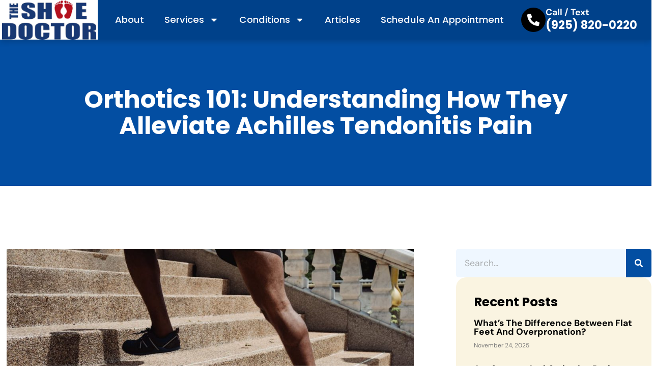

--- FILE ---
content_type: text/html; charset=UTF-8
request_url: https://theshoedoctor.biz/orthotics1-101-understanding-how-they-alleviate-achilles-tendonitis-pain/
body_size: 27949
content:
<!doctype html>
<html lang="en">
<head>
	<meta charset="UTF-8">
	<meta name="viewport" content="width=device-width, initial-scale=1">
	<link rel="profile" href="https://gmpg.org/xfn/11">
	<title>Orthotics 101: Understanding How They Alleviate Achilles Tendonitis Pain</title>
	<style>img:is([sizes="auto" i], [sizes^="auto," i]) { contain-intrinsic-size: 3000px 1500px }</style>
	<!-- Google tag (gtag.js) consent mode dataLayer added by Site Kit -->
<script id="google_gtagjs-js-consent-mode-data-layer">
window.dataLayer = window.dataLayer || [];function gtag(){dataLayer.push(arguments);}
gtag('consent', 'default', {"ad_personalization":"denied","ad_storage":"denied","ad_user_data":"denied","analytics_storage":"denied","functionality_storage":"denied","security_storage":"denied","personalization_storage":"denied","region":["AT","BE","BG","CH","CY","CZ","DE","DK","EE","ES","FI","FR","GB","GR","HR","HU","IE","IS","IT","LI","LT","LU","LV","MT","NL","NO","PL","PT","RO","SE","SI","SK"],"wait_for_update":500});
window._googlesitekitConsentCategoryMap = {"statistics":["analytics_storage"],"marketing":["ad_storage","ad_user_data","ad_personalization"],"functional":["functionality_storage","security_storage"],"preferences":["personalization_storage"]};
window._googlesitekitConsents = {"ad_personalization":"denied","ad_storage":"denied","ad_user_data":"denied","analytics_storage":"denied","functionality_storage":"denied","security_storage":"denied","personalization_storage":"denied","region":["AT","BE","BG","CH","CY","CZ","DE","DK","EE","ES","FI","FR","GB","GR","HR","HU","IE","IS","IT","LI","LT","LU","LV","MT","NL","NO","PL","PT","RO","SE","SI","SK"],"wait_for_update":500};
</script>
<!-- End Google tag (gtag.js) consent mode dataLayer added by Site Kit -->
<meta name="description" content="Learn how orthotics can effectively alleviate Achilles tendonitis pain. Discover the best treatment options and find relief for your symptoms.">
<meta name="robots" content="index, follow, max-snippet:-1, max-image-preview:large, max-video-preview:-1">
<link rel="canonical" href="https://theshoedoctor.biz/orthotics1-101-understanding-how-they-alleviate-achilles-tendonitis-pain/">
<meta property="og:url" content="https://theshoedoctor.biz/orthotics1-101-understanding-how-they-alleviate-achilles-tendonitis-pain/">
<meta property="og:site_name" content="The Shoe Doctor">
<meta property="og:locale" content="en">
<meta property="og:type" content="article">
<meta property="article:author" content="https://www.facebook.com/TheShoeDoctorRussellPate/">
<meta property="article:publisher" content="https://www.facebook.com/TheShoeDoctorRussellPate/">
<meta property="article:section" content="Achilles Tendonitis">
<meta property="article:tag" content="Achilles Tendonitis">
<meta property="og:title" content="Orthotics 101: Understanding How They Alleviate Achilles Tendonitis Pain">
<meta property="og:description" content="Learn how orthotics can effectively alleviate Achilles tendonitis pain. Discover the best treatment options and find relief for your symptoms.">
<meta property="og:image" content="https://theshoedoctor.biz/wp-content/uploads/2024/05/pexels-ketut-subiyanto-4804019.jpg">
<meta property="og:image:secure_url" content="https://theshoedoctor.biz/wp-content/uploads/2024/05/pexels-ketut-subiyanto-4804019.jpg">
<meta property="og:image:width" content="1280">
<meta property="og:image:height" content="853">
<meta name="twitter:card" content="summary">
<meta name="twitter:title" content="Orthotics 101: Understanding How They Alleviate Achilles Tendonitis Pain">
<meta name="twitter:description" content="Learn how orthotics can effectively alleviate Achilles tendonitis pain. Discover the best treatment options and find relief for your symptoms.">
<meta name="twitter:image" content="https://theshoedoctor.biz/wp-content/uploads/2024/05/pexels-ketut-subiyanto-4804019-1024x682.jpg">
<link rel='dns-prefetch' href='//www.googletagmanager.com' />
<link rel="alternate" type="application/rss+xml" title="The Shoe Doctor &raquo; Feed" href="https://theshoedoctor.biz/feed/" />
<link rel="alternate" type="application/rss+xml" title="The Shoe Doctor &raquo; Comments Feed" href="https://theshoedoctor.biz/comments/feed/" />
<link rel="alternate" type="application/rss+xml" title="The Shoe Doctor &raquo; Orthotics 101: Understanding How They Alleviate Achilles Tendonitis Pain Comments Feed" href="https://theshoedoctor.biz/orthotics1-101-understanding-how-they-alleviate-achilles-tendonitis-pain/feed/" />
<script>
window._wpemojiSettings = {"baseUrl":"https:\/\/s.w.org\/images\/core\/emoji\/16.0.1\/72x72\/","ext":".png","svgUrl":"https:\/\/s.w.org\/images\/core\/emoji\/16.0.1\/svg\/","svgExt":".svg","source":{"concatemoji":"https:\/\/theshoedoctor.biz\/wp-includes\/js\/wp-emoji-release.min.js?ver=6.8.3"}};
/*! This file is auto-generated */
!function(s,n){var o,i,e;function c(e){try{var t={supportTests:e,timestamp:(new Date).valueOf()};sessionStorage.setItem(o,JSON.stringify(t))}catch(e){}}function p(e,t,n){e.clearRect(0,0,e.canvas.width,e.canvas.height),e.fillText(t,0,0);var t=new Uint32Array(e.getImageData(0,0,e.canvas.width,e.canvas.height).data),a=(e.clearRect(0,0,e.canvas.width,e.canvas.height),e.fillText(n,0,0),new Uint32Array(e.getImageData(0,0,e.canvas.width,e.canvas.height).data));return t.every(function(e,t){return e===a[t]})}function u(e,t){e.clearRect(0,0,e.canvas.width,e.canvas.height),e.fillText(t,0,0);for(var n=e.getImageData(16,16,1,1),a=0;a<n.data.length;a++)if(0!==n.data[a])return!1;return!0}function f(e,t,n,a){switch(t){case"flag":return n(e,"\ud83c\udff3\ufe0f\u200d\u26a7\ufe0f","\ud83c\udff3\ufe0f\u200b\u26a7\ufe0f")?!1:!n(e,"\ud83c\udde8\ud83c\uddf6","\ud83c\udde8\u200b\ud83c\uddf6")&&!n(e,"\ud83c\udff4\udb40\udc67\udb40\udc62\udb40\udc65\udb40\udc6e\udb40\udc67\udb40\udc7f","\ud83c\udff4\u200b\udb40\udc67\u200b\udb40\udc62\u200b\udb40\udc65\u200b\udb40\udc6e\u200b\udb40\udc67\u200b\udb40\udc7f");case"emoji":return!a(e,"\ud83e\udedf")}return!1}function g(e,t,n,a){var r="undefined"!=typeof WorkerGlobalScope&&self instanceof WorkerGlobalScope?new OffscreenCanvas(300,150):s.createElement("canvas"),o=r.getContext("2d",{willReadFrequently:!0}),i=(o.textBaseline="top",o.font="600 32px Arial",{});return e.forEach(function(e){i[e]=t(o,e,n,a)}),i}function t(e){var t=s.createElement("script");t.src=e,t.defer=!0,s.head.appendChild(t)}"undefined"!=typeof Promise&&(o="wpEmojiSettingsSupports",i=["flag","emoji"],n.supports={everything:!0,everythingExceptFlag:!0},e=new Promise(function(e){s.addEventListener("DOMContentLoaded",e,{once:!0})}),new Promise(function(t){var n=function(){try{var e=JSON.parse(sessionStorage.getItem(o));if("object"==typeof e&&"number"==typeof e.timestamp&&(new Date).valueOf()<e.timestamp+604800&&"object"==typeof e.supportTests)return e.supportTests}catch(e){}return null}();if(!n){if("undefined"!=typeof Worker&&"undefined"!=typeof OffscreenCanvas&&"undefined"!=typeof URL&&URL.createObjectURL&&"undefined"!=typeof Blob)try{var e="postMessage("+g.toString()+"("+[JSON.stringify(i),f.toString(),p.toString(),u.toString()].join(",")+"));",a=new Blob([e],{type:"text/javascript"}),r=new Worker(URL.createObjectURL(a),{name:"wpTestEmojiSupports"});return void(r.onmessage=function(e){c(n=e.data),r.terminate(),t(n)})}catch(e){}c(n=g(i,f,p,u))}t(n)}).then(function(e){for(var t in e)n.supports[t]=e[t],n.supports.everything=n.supports.everything&&n.supports[t],"flag"!==t&&(n.supports.everythingExceptFlag=n.supports.everythingExceptFlag&&n.supports[t]);n.supports.everythingExceptFlag=n.supports.everythingExceptFlag&&!n.supports.flag,n.DOMReady=!1,n.readyCallback=function(){n.DOMReady=!0}}).then(function(){return e}).then(function(){var e;n.supports.everything||(n.readyCallback(),(e=n.source||{}).concatemoji?t(e.concatemoji):e.wpemoji&&e.twemoji&&(t(e.twemoji),t(e.wpemoji)))}))}((window,document),window._wpemojiSettings);
</script>
<style id='wp-emoji-styles-inline-css'>

	img.wp-smiley, img.emoji {
		display: inline !important;
		border: none !important;
		box-shadow: none !important;
		height: 1em !important;
		width: 1em !important;
		margin: 0 0.07em !important;
		vertical-align: -0.1em !important;
		background: none !important;
		padding: 0 !important;
	}
</style>
<link rel='stylesheet' id='wp-block-library-css' href='https://theshoedoctor.biz/wp-includes/css/dist/block-library/style.min.css?ver=6.8.3' media='all' />
<style id='global-styles-inline-css'>
:root{--wp--preset--aspect-ratio--square: 1;--wp--preset--aspect-ratio--4-3: 4/3;--wp--preset--aspect-ratio--3-4: 3/4;--wp--preset--aspect-ratio--3-2: 3/2;--wp--preset--aspect-ratio--2-3: 2/3;--wp--preset--aspect-ratio--16-9: 16/9;--wp--preset--aspect-ratio--9-16: 9/16;--wp--preset--color--black: #000000;--wp--preset--color--cyan-bluish-gray: #abb8c3;--wp--preset--color--white: #ffffff;--wp--preset--color--pale-pink: #f78da7;--wp--preset--color--vivid-red: #cf2e2e;--wp--preset--color--luminous-vivid-orange: #ff6900;--wp--preset--color--luminous-vivid-amber: #fcb900;--wp--preset--color--light-green-cyan: #7bdcb5;--wp--preset--color--vivid-green-cyan: #00d084;--wp--preset--color--pale-cyan-blue: #8ed1fc;--wp--preset--color--vivid-cyan-blue: #0693e3;--wp--preset--color--vivid-purple: #9b51e0;--wp--preset--gradient--vivid-cyan-blue-to-vivid-purple: linear-gradient(135deg,rgba(6,147,227,1) 0%,rgb(155,81,224) 100%);--wp--preset--gradient--light-green-cyan-to-vivid-green-cyan: linear-gradient(135deg,rgb(122,220,180) 0%,rgb(0,208,130) 100%);--wp--preset--gradient--luminous-vivid-amber-to-luminous-vivid-orange: linear-gradient(135deg,rgba(252,185,0,1) 0%,rgba(255,105,0,1) 100%);--wp--preset--gradient--luminous-vivid-orange-to-vivid-red: linear-gradient(135deg,rgba(255,105,0,1) 0%,rgb(207,46,46) 100%);--wp--preset--gradient--very-light-gray-to-cyan-bluish-gray: linear-gradient(135deg,rgb(238,238,238) 0%,rgb(169,184,195) 100%);--wp--preset--gradient--cool-to-warm-spectrum: linear-gradient(135deg,rgb(74,234,220) 0%,rgb(151,120,209) 20%,rgb(207,42,186) 40%,rgb(238,44,130) 60%,rgb(251,105,98) 80%,rgb(254,248,76) 100%);--wp--preset--gradient--blush-light-purple: linear-gradient(135deg,rgb(255,206,236) 0%,rgb(152,150,240) 100%);--wp--preset--gradient--blush-bordeaux: linear-gradient(135deg,rgb(254,205,165) 0%,rgb(254,45,45) 50%,rgb(107,0,62) 100%);--wp--preset--gradient--luminous-dusk: linear-gradient(135deg,rgb(255,203,112) 0%,rgb(199,81,192) 50%,rgb(65,88,208) 100%);--wp--preset--gradient--pale-ocean: linear-gradient(135deg,rgb(255,245,203) 0%,rgb(182,227,212) 50%,rgb(51,167,181) 100%);--wp--preset--gradient--electric-grass: linear-gradient(135deg,rgb(202,248,128) 0%,rgb(113,206,126) 100%);--wp--preset--gradient--midnight: linear-gradient(135deg,rgb(2,3,129) 0%,rgb(40,116,252) 100%);--wp--preset--font-size--small: 13px;--wp--preset--font-size--medium: 20px;--wp--preset--font-size--large: 36px;--wp--preset--font-size--x-large: 42px;--wp--preset--spacing--20: 0.44rem;--wp--preset--spacing--30: 0.67rem;--wp--preset--spacing--40: 1rem;--wp--preset--spacing--50: 1.5rem;--wp--preset--spacing--60: 2.25rem;--wp--preset--spacing--70: 3.38rem;--wp--preset--spacing--80: 5.06rem;--wp--preset--shadow--natural: 6px 6px 9px rgba(0, 0, 0, 0.2);--wp--preset--shadow--deep: 12px 12px 50px rgba(0, 0, 0, 0.4);--wp--preset--shadow--sharp: 6px 6px 0px rgba(0, 0, 0, 0.2);--wp--preset--shadow--outlined: 6px 6px 0px -3px rgba(255, 255, 255, 1), 6px 6px rgba(0, 0, 0, 1);--wp--preset--shadow--crisp: 6px 6px 0px rgba(0, 0, 0, 1);}:root { --wp--style--global--content-size: 800px;--wp--style--global--wide-size: 1200px; }:where(body) { margin: 0; }.wp-site-blocks > .alignleft { float: left; margin-right: 2em; }.wp-site-blocks > .alignright { float: right; margin-left: 2em; }.wp-site-blocks > .aligncenter { justify-content: center; margin-left: auto; margin-right: auto; }:where(.wp-site-blocks) > * { margin-block-start: 24px; margin-block-end: 0; }:where(.wp-site-blocks) > :first-child { margin-block-start: 0; }:where(.wp-site-blocks) > :last-child { margin-block-end: 0; }:root { --wp--style--block-gap: 24px; }:root :where(.is-layout-flow) > :first-child{margin-block-start: 0;}:root :where(.is-layout-flow) > :last-child{margin-block-end: 0;}:root :where(.is-layout-flow) > *{margin-block-start: 24px;margin-block-end: 0;}:root :where(.is-layout-constrained) > :first-child{margin-block-start: 0;}:root :where(.is-layout-constrained) > :last-child{margin-block-end: 0;}:root :where(.is-layout-constrained) > *{margin-block-start: 24px;margin-block-end: 0;}:root :where(.is-layout-flex){gap: 24px;}:root :where(.is-layout-grid){gap: 24px;}.is-layout-flow > .alignleft{float: left;margin-inline-start: 0;margin-inline-end: 2em;}.is-layout-flow > .alignright{float: right;margin-inline-start: 2em;margin-inline-end: 0;}.is-layout-flow > .aligncenter{margin-left: auto !important;margin-right: auto !important;}.is-layout-constrained > .alignleft{float: left;margin-inline-start: 0;margin-inline-end: 2em;}.is-layout-constrained > .alignright{float: right;margin-inline-start: 2em;margin-inline-end: 0;}.is-layout-constrained > .aligncenter{margin-left: auto !important;margin-right: auto !important;}.is-layout-constrained > :where(:not(.alignleft):not(.alignright):not(.alignfull)){max-width: var(--wp--style--global--content-size);margin-left: auto !important;margin-right: auto !important;}.is-layout-constrained > .alignwide{max-width: var(--wp--style--global--wide-size);}body .is-layout-flex{display: flex;}.is-layout-flex{flex-wrap: wrap;align-items: center;}.is-layout-flex > :is(*, div){margin: 0;}body .is-layout-grid{display: grid;}.is-layout-grid > :is(*, div){margin: 0;}body{padding-top: 0px;padding-right: 0px;padding-bottom: 0px;padding-left: 0px;}a:where(:not(.wp-element-button)){text-decoration: underline;}:root :where(.wp-element-button, .wp-block-button__link){background-color: #32373c;border-width: 0;color: #fff;font-family: inherit;font-size: inherit;line-height: inherit;padding: calc(0.667em + 2px) calc(1.333em + 2px);text-decoration: none;}.has-black-color{color: var(--wp--preset--color--black) !important;}.has-cyan-bluish-gray-color{color: var(--wp--preset--color--cyan-bluish-gray) !important;}.has-white-color{color: var(--wp--preset--color--white) !important;}.has-pale-pink-color{color: var(--wp--preset--color--pale-pink) !important;}.has-vivid-red-color{color: var(--wp--preset--color--vivid-red) !important;}.has-luminous-vivid-orange-color{color: var(--wp--preset--color--luminous-vivid-orange) !important;}.has-luminous-vivid-amber-color{color: var(--wp--preset--color--luminous-vivid-amber) !important;}.has-light-green-cyan-color{color: var(--wp--preset--color--light-green-cyan) !important;}.has-vivid-green-cyan-color{color: var(--wp--preset--color--vivid-green-cyan) !important;}.has-pale-cyan-blue-color{color: var(--wp--preset--color--pale-cyan-blue) !important;}.has-vivid-cyan-blue-color{color: var(--wp--preset--color--vivid-cyan-blue) !important;}.has-vivid-purple-color{color: var(--wp--preset--color--vivid-purple) !important;}.has-black-background-color{background-color: var(--wp--preset--color--black) !important;}.has-cyan-bluish-gray-background-color{background-color: var(--wp--preset--color--cyan-bluish-gray) !important;}.has-white-background-color{background-color: var(--wp--preset--color--white) !important;}.has-pale-pink-background-color{background-color: var(--wp--preset--color--pale-pink) !important;}.has-vivid-red-background-color{background-color: var(--wp--preset--color--vivid-red) !important;}.has-luminous-vivid-orange-background-color{background-color: var(--wp--preset--color--luminous-vivid-orange) !important;}.has-luminous-vivid-amber-background-color{background-color: var(--wp--preset--color--luminous-vivid-amber) !important;}.has-light-green-cyan-background-color{background-color: var(--wp--preset--color--light-green-cyan) !important;}.has-vivid-green-cyan-background-color{background-color: var(--wp--preset--color--vivid-green-cyan) !important;}.has-pale-cyan-blue-background-color{background-color: var(--wp--preset--color--pale-cyan-blue) !important;}.has-vivid-cyan-blue-background-color{background-color: var(--wp--preset--color--vivid-cyan-blue) !important;}.has-vivid-purple-background-color{background-color: var(--wp--preset--color--vivid-purple) !important;}.has-black-border-color{border-color: var(--wp--preset--color--black) !important;}.has-cyan-bluish-gray-border-color{border-color: var(--wp--preset--color--cyan-bluish-gray) !important;}.has-white-border-color{border-color: var(--wp--preset--color--white) !important;}.has-pale-pink-border-color{border-color: var(--wp--preset--color--pale-pink) !important;}.has-vivid-red-border-color{border-color: var(--wp--preset--color--vivid-red) !important;}.has-luminous-vivid-orange-border-color{border-color: var(--wp--preset--color--luminous-vivid-orange) !important;}.has-luminous-vivid-amber-border-color{border-color: var(--wp--preset--color--luminous-vivid-amber) !important;}.has-light-green-cyan-border-color{border-color: var(--wp--preset--color--light-green-cyan) !important;}.has-vivid-green-cyan-border-color{border-color: var(--wp--preset--color--vivid-green-cyan) !important;}.has-pale-cyan-blue-border-color{border-color: var(--wp--preset--color--pale-cyan-blue) !important;}.has-vivid-cyan-blue-border-color{border-color: var(--wp--preset--color--vivid-cyan-blue) !important;}.has-vivid-purple-border-color{border-color: var(--wp--preset--color--vivid-purple) !important;}.has-vivid-cyan-blue-to-vivid-purple-gradient-background{background: var(--wp--preset--gradient--vivid-cyan-blue-to-vivid-purple) !important;}.has-light-green-cyan-to-vivid-green-cyan-gradient-background{background: var(--wp--preset--gradient--light-green-cyan-to-vivid-green-cyan) !important;}.has-luminous-vivid-amber-to-luminous-vivid-orange-gradient-background{background: var(--wp--preset--gradient--luminous-vivid-amber-to-luminous-vivid-orange) !important;}.has-luminous-vivid-orange-to-vivid-red-gradient-background{background: var(--wp--preset--gradient--luminous-vivid-orange-to-vivid-red) !important;}.has-very-light-gray-to-cyan-bluish-gray-gradient-background{background: var(--wp--preset--gradient--very-light-gray-to-cyan-bluish-gray) !important;}.has-cool-to-warm-spectrum-gradient-background{background: var(--wp--preset--gradient--cool-to-warm-spectrum) !important;}.has-blush-light-purple-gradient-background{background: var(--wp--preset--gradient--blush-light-purple) !important;}.has-blush-bordeaux-gradient-background{background: var(--wp--preset--gradient--blush-bordeaux) !important;}.has-luminous-dusk-gradient-background{background: var(--wp--preset--gradient--luminous-dusk) !important;}.has-pale-ocean-gradient-background{background: var(--wp--preset--gradient--pale-ocean) !important;}.has-electric-grass-gradient-background{background: var(--wp--preset--gradient--electric-grass) !important;}.has-midnight-gradient-background{background: var(--wp--preset--gradient--midnight) !important;}.has-small-font-size{font-size: var(--wp--preset--font-size--small) !important;}.has-medium-font-size{font-size: var(--wp--preset--font-size--medium) !important;}.has-large-font-size{font-size: var(--wp--preset--font-size--large) !important;}.has-x-large-font-size{font-size: var(--wp--preset--font-size--x-large) !important;}
:root :where(.wp-block-pullquote){font-size: 1.5em;line-height: 1.6;}
</style>
<link rel='stylesheet' id='hello-elementor-css' href='https://theshoedoctor.biz/wp-content/themes/hello-elementor/assets/css/reset.css?ver=3.4.5' media='all' />
<link rel='stylesheet' id='hello-elementor-theme-style-css' href='https://theshoedoctor.biz/wp-content/themes/hello-elementor/assets/css/theme.css?ver=3.4.5' media='all' />
<link rel='stylesheet' id='hello-elementor-header-footer-css' href='https://theshoedoctor.biz/wp-content/themes/hello-elementor/assets/css/header-footer.css?ver=3.4.5' media='all' />
<link rel='stylesheet' id='elementor-frontend-css' href='https://theshoedoctor.biz/wp-content/plugins/elementor/assets/css/frontend.min.css?ver=3.33.0' media='all' />
<link rel='stylesheet' id='elementor-post-14-css' href='https://theshoedoctor.biz/wp-content/uploads/elementor/css/post-14.css?ver=1762988351' media='all' />
<link rel='stylesheet' id='widget-image-css' href='https://theshoedoctor.biz/wp-content/plugins/elementor/assets/css/widget-image.min.css?ver=3.33.0' media='all' />
<link rel='stylesheet' id='widget-nav-menu-css' href='https://theshoedoctor.biz/wp-content/plugins/elementor-pro/assets/css/widget-nav-menu.min.css?ver=3.33.1' media='all' />
<link rel='stylesheet' id='widget-icon-box-css' href='https://theshoedoctor.biz/wp-content/plugins/elementor/assets/css/widget-icon-box.min.css?ver=3.33.0' media='all' />
<link rel='stylesheet' id='widget-heading-css' href='https://theshoedoctor.biz/wp-content/plugins/elementor/assets/css/widget-heading.min.css?ver=3.33.0' media='all' />
<link rel='stylesheet' id='widget-icon-list-css' href='https://theshoedoctor.biz/wp-content/plugins/elementor/assets/css/widget-icon-list.min.css?ver=3.33.0' media='all' />
<link rel='stylesheet' id='widget-form-css' href='https://theshoedoctor.biz/wp-content/plugins/elementor-pro/assets/css/widget-form.min.css?ver=3.33.1' media='all' />
<link rel='stylesheet' id='widget-table-of-contents-css' href='https://theshoedoctor.biz/wp-content/plugins/elementor-pro/assets/css/widget-table-of-contents.min.css?ver=3.33.1' media='all' />
<link rel='stylesheet' id='widget-post-info-css' href='https://theshoedoctor.biz/wp-content/plugins/elementor-pro/assets/css/widget-post-info.min.css?ver=3.33.1' media='all' />
<link rel='stylesheet' id='widget-post-navigation-css' href='https://theshoedoctor.biz/wp-content/plugins/elementor-pro/assets/css/widget-post-navigation.min.css?ver=3.33.1' media='all' />
<link rel='stylesheet' id='widget-share-buttons-css' href='https://theshoedoctor.biz/wp-content/plugins/elementor-pro/assets/css/widget-share-buttons.min.css?ver=3.33.1' media='all' />
<link rel='stylesheet' id='e-apple-webkit-css' href='https://theshoedoctor.biz/wp-content/plugins/elementor/assets/css/conditionals/apple-webkit.min.css?ver=3.33.0' media='all' />
<link rel='stylesheet' id='widget-search-form-css' href='https://theshoedoctor.biz/wp-content/plugins/elementor-pro/assets/css/widget-search-form.min.css?ver=3.33.1' media='all' />
<link rel='stylesheet' id='widget-posts-css' href='https://theshoedoctor.biz/wp-content/plugins/elementor-pro/assets/css/widget-posts.min.css?ver=3.33.1' media='all' />
<link rel='stylesheet' id='widget-author-box-css' href='https://theshoedoctor.biz/wp-content/plugins/elementor-pro/assets/css/widget-author-box.min.css?ver=3.33.1' media='all' />
<link rel='stylesheet' id='e-animation-grow-css' href='https://theshoedoctor.biz/wp-content/plugins/elementor/assets/lib/animations/styles/e-animation-grow.min.css?ver=3.33.0' media='all' />
<link rel='stylesheet' id='widget-divider-css' href='https://theshoedoctor.biz/wp-content/plugins/elementor/assets/css/widget-divider.min.css?ver=3.33.0' media='all' />
<link rel='stylesheet' id='elementor-post-2325-css' href='https://theshoedoctor.biz/wp-content/uploads/elementor/css/post-2325.css?ver=1762999905' media='all' />
<link rel='stylesheet' id='elementor-post-72-css' href='https://theshoedoctor.biz/wp-content/uploads/elementor/css/post-72.css?ver=1762988351' media='all' />
<link rel='stylesheet' id='elementor-post-76-css' href='https://theshoedoctor.biz/wp-content/uploads/elementor/css/post-76.css?ver=1762988352' media='all' />
<link rel='stylesheet' id='elementor-post-80-css' href='https://theshoedoctor.biz/wp-content/uploads/elementor/css/post-80.css?ver=1762988372' media='all' />
<link rel='stylesheet' id='ekit-widget-styles-css' href='https://theshoedoctor.biz/wp-content/plugins/elementskit-lite/widgets/init/assets/css/widget-styles.css?ver=3.7.5' media='all' />
<link rel='stylesheet' id='ekit-responsive-css' href='https://theshoedoctor.biz/wp-content/plugins/elementskit-lite/widgets/init/assets/css/responsive.css?ver=3.7.5' media='all' />
<link rel='stylesheet' id='elementor-gf-local-poppins-css' href='https://theshoedoctor.biz/wp-content/uploads/elementor/google-fonts/css/poppins.css?ver=1742270495' media='all' />
<link rel='stylesheet' id='elementor-gf-local-dmsans-css' href='https://theshoedoctor.biz/wp-content/uploads/elementor/google-fonts/css/dmsans.css?ver=1742270496' media='all' />
<script src="https://theshoedoctor.biz/wp-includes/js/jquery/jquery.min.js?ver=3.7.1" id="jquery-core-js"></script>
<script src="https://theshoedoctor.biz/wp-includes/js/jquery/jquery-migrate.min.js?ver=3.4.1" id="jquery-migrate-js"></script>

<!-- Google tag (gtag.js) snippet added by Site Kit -->
<!-- Google Analytics snippet added by Site Kit -->
<script src="https://www.googletagmanager.com/gtag/js?id=G-FQQWGQENVZ" id="google_gtagjs-js" async></script>
<script id="google_gtagjs-js-after">
window.dataLayer = window.dataLayer || [];function gtag(){dataLayer.push(arguments);}
gtag("set","linker",{"domains":["theshoedoctor.biz"]});
gtag("js", new Date());
gtag("set", "developer_id.dZTNiMT", true);
gtag("config", "G-FQQWGQENVZ");
</script>
<link rel="https://api.w.org/" href="https://theshoedoctor.biz/wp-json/" /><link rel="alternate" title="JSON" type="application/json" href="https://theshoedoctor.biz/wp-json/wp/v2/posts/2325" /><link rel="EditURI" type="application/rsd+xml" title="RSD" href="https://theshoedoctor.biz/xmlrpc.php?rsd" />
<meta name="generator" content="WordPress 6.8.3" />
<link rel='shortlink' href='https://theshoedoctor.biz/?p=2325' />
<link rel="alternate" title="oEmbed (JSON)" type="application/json+oembed" href="https://theshoedoctor.biz/wp-json/oembed/1.0/embed?url=https%3A%2F%2Ftheshoedoctor.biz%2Forthotics1-101-understanding-how-they-alleviate-achilles-tendonitis-pain%2F" />
<link rel="alternate" title="oEmbed (XML)" type="text/xml+oembed" href="https://theshoedoctor.biz/wp-json/oembed/1.0/embed?url=https%3A%2F%2Ftheshoedoctor.biz%2Forthotics1-101-understanding-how-they-alleviate-achilles-tendonitis-pain%2F&#038;format=xml" />
<meta name="generator" content="Site Kit by Google 1.165.0" />		<script type="text/javascript">
				(function(c,l,a,r,i,t,y){
					c[a]=c[a]||function(){(c[a].q=c[a].q||[]).push(arguments)};t=l.createElement(r);t.async=1;
					t.src="https://www.clarity.ms/tag/"+i+"?ref=wordpress";y=l.getElementsByTagName(r)[0];y.parentNode.insertBefore(t,y);
				})(window, document, "clarity", "script", "u55d55fgje");
		</script>
		<meta name="generator" content="Elementor 3.33.0; features: e_font_icon_svg, additional_custom_breakpoints; settings: css_print_method-external, google_font-enabled, font_display-swap">
			<style>
				.e-con.e-parent:nth-of-type(n+4):not(.e-lazyloaded):not(.e-no-lazyload),
				.e-con.e-parent:nth-of-type(n+4):not(.e-lazyloaded):not(.e-no-lazyload) * {
					background-image: none !important;
				}
				@media screen and (max-height: 1024px) {
					.e-con.e-parent:nth-of-type(n+3):not(.e-lazyloaded):not(.e-no-lazyload),
					.e-con.e-parent:nth-of-type(n+3):not(.e-lazyloaded):not(.e-no-lazyload) * {
						background-image: none !important;
					}
				}
				@media screen and (max-height: 640px) {
					.e-con.e-parent:nth-of-type(n+2):not(.e-lazyloaded):not(.e-no-lazyload),
					.e-con.e-parent:nth-of-type(n+2):not(.e-lazyloaded):not(.e-no-lazyload) * {
						background-image: none !important;
					}
				}
			</style>
			<link rel="icon" href="https://theshoedoctor.biz/wp-content/uploads/2024/03/cropped-shoe-doctor-32x32.jpeg" sizes="32x32" />
<link rel="icon" href="https://theshoedoctor.biz/wp-content/uploads/2024/03/cropped-shoe-doctor-192x192.jpeg" sizes="192x192" />
<link rel="apple-touch-icon" href="https://theshoedoctor.biz/wp-content/uploads/2024/03/cropped-shoe-doctor-180x180.jpeg" />
<meta name="msapplication-TileImage" content="https://theshoedoctor.biz/wp-content/uploads/2024/03/cropped-shoe-doctor-270x270.jpeg" />
</head>
<body class="wp-singular post-template-default single single-post postid-2325 single-format-standard wp-custom-logo wp-embed-responsive wp-theme-hello-elementor hello-elementor-default elementor-default elementor-template-full-width elementor-kit-14 elementor-page elementor-page-2325 elementor-page-80">


<a class="skip-link screen-reader-text" href="#content">Skip to content</a>

		<header data-elementor-type="header" data-elementor-id="72" class="elementor elementor-72 elementor-location-header" data-elementor-post-type="elementor_library">
			<div class="elementor-element elementor-element-638a3f5e e-flex e-con-boxed e-con e-parent" data-id="638a3f5e" data-element_type="container" data-settings="{&quot;background_background&quot;:&quot;classic&quot;}">
					<div class="e-con-inner">
		<div class="elementor-element elementor-element-57fc5800 e-con-full e-flex e-con e-child" data-id="57fc5800" data-element_type="container">
				<div class="elementor-element elementor-element-67cfbec6 elementor-widget elementor-widget-theme-site-logo elementor-widget-image" data-id="67cfbec6" data-element_type="widget" data-widget_type="theme-site-logo.default">
				<div class="elementor-widget-container">
											<a href="https://theshoedoctor.biz">
			<img width="392" height="160" src="https://theshoedoctor.biz/wp-content/uploads/2024/03/transparent-logo.png" class="attachment-full size-full wp-image-8" alt="The Shoe Doctor Logo" srcset="https://theshoedoctor.biz/wp-content/uploads/2024/03/transparent-logo.png 392w, https://theshoedoctor.biz/wp-content/uploads/2024/03/transparent-logo-300x122.png 300w" sizes="(max-width: 392px) 100vw, 392px" />				</a>
											</div>
				</div>
				</div>
		<div class="elementor-element elementor-element-1000475a e-con-full e-flex e-con e-child" data-id="1000475a" data-element_type="container">
				<div class="elementor-element elementor-element-24eecaf4 elementor-nav-menu__align-center elementor-nav-menu--dropdown-tablet elementor-nav-menu__text-align-aside elementor-nav-menu--toggle elementor-nav-menu--burger elementor-widget elementor-widget-nav-menu" data-id="24eecaf4" data-element_type="widget" data-settings="{&quot;layout&quot;:&quot;horizontal&quot;,&quot;submenu_icon&quot;:{&quot;value&quot;:&quot;&lt;svg aria-hidden=\&quot;true\&quot; class=\&quot;e-font-icon-svg e-fas-caret-down\&quot; viewBox=\&quot;0 0 320 512\&quot; xmlns=\&quot;http:\/\/www.w3.org\/2000\/svg\&quot;&gt;&lt;path d=\&quot;M31.3 192h257.3c17.8 0 26.7 21.5 14.1 34.1L174.1 354.8c-7.8 7.8-20.5 7.8-28.3 0L17.2 226.1C4.6 213.5 13.5 192 31.3 192z\&quot;&gt;&lt;\/path&gt;&lt;\/svg&gt;&quot;,&quot;library&quot;:&quot;fa-solid&quot;},&quot;toggle&quot;:&quot;burger&quot;}" data-widget_type="nav-menu.default">
				<div class="elementor-widget-container">
								<nav aria-label="Menu" class="elementor-nav-menu--main elementor-nav-menu__container elementor-nav-menu--layout-horizontal e--pointer-none">
				<ul id="menu-1-24eecaf4" class="elementor-nav-menu"><li class="menu-item menu-item-type-post_type menu-item-object-page menu-item-132"><a href="https://theshoedoctor.biz/about/" class="elementor-item">About</a></li>
<li class="menu-item menu-item-type-post_type menu-item-object-page menu-item-has-children menu-item-2129"><a href="https://theshoedoctor.biz/custom-computer-made-orthotics/" class="elementor-item">Services</a>
<ul class="sub-menu elementor-nav-menu--dropdown">
	<li class="menu-item menu-item-type-post_type menu-item-object-page menu-item-1294"><a href="https://theshoedoctor.biz/custom-computer-made-orthotics/" class="elementor-sub-item">Custom Computer Made Orthotics</a></li>
	<li class="menu-item menu-item-type-post_type menu-item-object-page menu-item-1293"><a href="https://theshoedoctor.biz/3d-mapping-of-your-feet/" class="elementor-sub-item">3D Mapping of your Feet</a></li>
	<li class="menu-item menu-item-type-post_type menu-item-object-page menu-item-135"><a href="https://theshoedoctor.biz/healthy-feet-education/" class="elementor-sub-item">Healthy Feet Education</a></li>
</ul>
</li>
<li class="menu-item menu-item-type-post_type menu-item-object-page menu-item-has-children menu-item-1296"><a href="https://theshoedoctor.biz/orthotics-for-sports-injuries/" class="elementor-item">Conditions</a>
<ul class="sub-menu elementor-nav-menu--dropdown">
	<li class="menu-item menu-item-type-post_type menu-item-object-page menu-item-3352"><a href="https://theshoedoctor.biz/orthotics-for-plantar-fasciitis/" class="elementor-sub-item">Orthotics for Plantar Fasciitis</a></li>
	<li class="menu-item menu-item-type-post_type menu-item-object-page menu-item-1299"><a href="https://theshoedoctor.biz/orthotics-for-chronic-foot-pain/" class="elementor-sub-item">Orthotics for Chronic Foot Pain</a></li>
	<li class="menu-item menu-item-type-post_type menu-item-object-page menu-item-1297"><a href="https://theshoedoctor.biz/orthotics-for-knee-hip-and-back-pain/" class="elementor-sub-item">Orthotics for Knee, Hip, And Back Pain</a></li>
	<li class="menu-item menu-item-type-post_type menu-item-object-page menu-item-1298"><a href="https://theshoedoctor.biz/orthotics-for-arthritis-and-joint-pain/" class="elementor-sub-item">Orthotics for Arthritis And Joint Pain</a></li>
	<li class="menu-item menu-item-type-post_type menu-item-object-page menu-item-1300"><a href="https://theshoedoctor.biz/orthotics-for-diabetic-neuropathy/" class="elementor-sub-item">Orthotics for Diabetic Neuropathy</a></li>
	<li class="menu-item menu-item-type-post_type menu-item-object-page menu-item-1301"><a href="https://theshoedoctor.biz/orthotics-for-sports-injuries/" class="elementor-sub-item">Orthotics for Sports Injuries</a></li>
	<li class="menu-item menu-item-type-post_type menu-item-object-page menu-item-1960"><a href="https://theshoedoctor.biz/leg-length-discrepancies/" class="elementor-sub-item">Orthotics for Leg Discrepancies</a></li>
</ul>
</li>
<li class="menu-item menu-item-type-post_type menu-item-object-page current_page_parent menu-item-131"><a href="https://theshoedoctor.biz/article/" class="elementor-item">Articles</a></li>
<li class="menu-item menu-item-type-post_type menu-item-object-page menu-item-133"><a href="https://theshoedoctor.biz/schedule-a-consult/" class="elementor-item">Schedule an Appointment</a></li>
</ul>			</nav>
					<div class="elementor-menu-toggle" role="button" tabindex="0" aria-label="Menu Toggle" aria-expanded="false">
			<svg aria-hidden="true" role="presentation" class="elementor-menu-toggle__icon--open e-font-icon-svg e-eicon-menu-bar" viewBox="0 0 1000 1000" xmlns="http://www.w3.org/2000/svg"><path d="M104 333H896C929 333 958 304 958 271S929 208 896 208H104C71 208 42 237 42 271S71 333 104 333ZM104 583H896C929 583 958 554 958 521S929 458 896 458H104C71 458 42 487 42 521S71 583 104 583ZM104 833H896C929 833 958 804 958 771S929 708 896 708H104C71 708 42 737 42 771S71 833 104 833Z"></path></svg><svg aria-hidden="true" role="presentation" class="elementor-menu-toggle__icon--close e-font-icon-svg e-eicon-close" viewBox="0 0 1000 1000" xmlns="http://www.w3.org/2000/svg"><path d="M742 167L500 408 258 167C246 154 233 150 217 150 196 150 179 158 167 167 154 179 150 196 150 212 150 229 154 242 171 254L408 500 167 742C138 771 138 800 167 829 196 858 225 858 254 829L496 587 738 829C750 842 767 846 783 846 800 846 817 842 829 829 842 817 846 804 846 783 846 767 842 750 829 737L588 500 833 258C863 229 863 200 833 171 804 137 775 137 742 167Z"></path></svg>		</div>
					<nav class="elementor-nav-menu--dropdown elementor-nav-menu__container" aria-hidden="true">
				<ul id="menu-2-24eecaf4" class="elementor-nav-menu"><li class="menu-item menu-item-type-post_type menu-item-object-page menu-item-132"><a href="https://theshoedoctor.biz/about/" class="elementor-item" tabindex="-1">About</a></li>
<li class="menu-item menu-item-type-post_type menu-item-object-page menu-item-has-children menu-item-2129"><a href="https://theshoedoctor.biz/custom-computer-made-orthotics/" class="elementor-item" tabindex="-1">Services</a>
<ul class="sub-menu elementor-nav-menu--dropdown">
	<li class="menu-item menu-item-type-post_type menu-item-object-page menu-item-1294"><a href="https://theshoedoctor.biz/custom-computer-made-orthotics/" class="elementor-sub-item" tabindex="-1">Custom Computer Made Orthotics</a></li>
	<li class="menu-item menu-item-type-post_type menu-item-object-page menu-item-1293"><a href="https://theshoedoctor.biz/3d-mapping-of-your-feet/" class="elementor-sub-item" tabindex="-1">3D Mapping of your Feet</a></li>
	<li class="menu-item menu-item-type-post_type menu-item-object-page menu-item-135"><a href="https://theshoedoctor.biz/healthy-feet-education/" class="elementor-sub-item" tabindex="-1">Healthy Feet Education</a></li>
</ul>
</li>
<li class="menu-item menu-item-type-post_type menu-item-object-page menu-item-has-children menu-item-1296"><a href="https://theshoedoctor.biz/orthotics-for-sports-injuries/" class="elementor-item" tabindex="-1">Conditions</a>
<ul class="sub-menu elementor-nav-menu--dropdown">
	<li class="menu-item menu-item-type-post_type menu-item-object-page menu-item-3352"><a href="https://theshoedoctor.biz/orthotics-for-plantar-fasciitis/" class="elementor-sub-item" tabindex="-1">Orthotics for Plantar Fasciitis</a></li>
	<li class="menu-item menu-item-type-post_type menu-item-object-page menu-item-1299"><a href="https://theshoedoctor.biz/orthotics-for-chronic-foot-pain/" class="elementor-sub-item" tabindex="-1">Orthotics for Chronic Foot Pain</a></li>
	<li class="menu-item menu-item-type-post_type menu-item-object-page menu-item-1297"><a href="https://theshoedoctor.biz/orthotics-for-knee-hip-and-back-pain/" class="elementor-sub-item" tabindex="-1">Orthotics for Knee, Hip, And Back Pain</a></li>
	<li class="menu-item menu-item-type-post_type menu-item-object-page menu-item-1298"><a href="https://theshoedoctor.biz/orthotics-for-arthritis-and-joint-pain/" class="elementor-sub-item" tabindex="-1">Orthotics for Arthritis And Joint Pain</a></li>
	<li class="menu-item menu-item-type-post_type menu-item-object-page menu-item-1300"><a href="https://theshoedoctor.biz/orthotics-for-diabetic-neuropathy/" class="elementor-sub-item" tabindex="-1">Orthotics for Diabetic Neuropathy</a></li>
	<li class="menu-item menu-item-type-post_type menu-item-object-page menu-item-1301"><a href="https://theshoedoctor.biz/orthotics-for-sports-injuries/" class="elementor-sub-item" tabindex="-1">Orthotics for Sports Injuries</a></li>
	<li class="menu-item menu-item-type-post_type menu-item-object-page menu-item-1960"><a href="https://theshoedoctor.biz/leg-length-discrepancies/" class="elementor-sub-item" tabindex="-1">Orthotics for Leg Discrepancies</a></li>
</ul>
</li>
<li class="menu-item menu-item-type-post_type menu-item-object-page current_page_parent menu-item-131"><a href="https://theshoedoctor.biz/article/" class="elementor-item" tabindex="-1">Articles</a></li>
<li class="menu-item menu-item-type-post_type menu-item-object-page menu-item-133"><a href="https://theshoedoctor.biz/schedule-a-consult/" class="elementor-item" tabindex="-1">Schedule an Appointment</a></li>
</ul>			</nav>
						</div>
				</div>
				</div>
		<div class="elementor-element elementor-element-5b04bc8d e-con-full elementor-hidden-tablet elementor-hidden-mobile e-flex e-con e-child" data-id="5b04bc8d" data-element_type="container">
				<div class="elementor-element elementor-element-641376ac elementor-view-stacked elementor-position-left elementor-mobile-position-left elementor-shape-circle elementor-widget elementor-widget-icon-box" data-id="641376ac" data-element_type="widget" data-widget_type="icon-box.default">
				<div class="elementor-widget-container">
							<div class="elementor-icon-box-wrapper">

						<div class="elementor-icon-box-icon">
				<a href="tel:+19258200220" class="elementor-icon" tabindex="-1" aria-label="Call / Text">
				<svg aria-hidden="true" class="e-font-icon-svg e-fas-phone-alt" viewBox="0 0 512 512" xmlns="http://www.w3.org/2000/svg"><path d="M497.39 361.8l-112-48a24 24 0 0 0-28 6.9l-49.6 60.6A370.66 370.66 0 0 1 130.6 204.11l60.6-49.6a23.94 23.94 0 0 0 6.9-28l-48-112A24.16 24.16 0 0 0 122.6.61l-104 24A24 24 0 0 0 0 48c0 256.5 207.9 464 464 464a24 24 0 0 0 23.4-18.6l24-104a24.29 24.29 0 0 0-14.01-27.6z"></path></svg>				</a>
			</div>
			
						<div class="elementor-icon-box-content">

									<p class="elementor-icon-box-title">
						<a href="tel:+19258200220" >
							Call / Text						</a>
					</p>
				
									<p class="elementor-icon-box-description">
						(925) 820-0220					</p>
				
			</div>
			
		</div>
						</div>
				</div>
				</div>
					</div>
				</div>
				</header>
				<div data-elementor-type="single-post" data-elementor-id="80" class="elementor elementor-80 elementor-location-single post-2325 post type-post status-publish format-standard has-post-thumbnail hentry category-achilles-tendonitis tag-achilles-tendonitis" data-elementor-post-type="elementor_library">
			<div class="elementor-element elementor-element-70237acd e-flex e-con-boxed e-con e-parent" data-id="70237acd" data-element_type="container" data-settings="{&quot;background_background&quot;:&quot;classic&quot;}">
					<div class="e-con-inner">
				<div class="elementor-element elementor-element-9c86a29 elementor-widget elementor-widget-theme-post-title elementor-page-title elementor-widget-heading" data-id="9c86a29" data-element_type="widget" data-widget_type="theme-post-title.default">
				<div class="elementor-widget-container">
					<h2 class="elementor-heading-title elementor-size-default">Orthotics 101: Understanding How They Alleviate Achilles Tendonitis Pain</h2>				</div>
				</div>
					</div>
				</div>
		<div class="elementor-element elementor-element-56b4ea22 e-flex e-con-boxed e-con e-parent" data-id="56b4ea22" data-element_type="container">
					<div class="e-con-inner">
		<div class="elementor-element elementor-element-234bfbaa e-con-full e-flex e-con e-child" data-id="234bfbaa" data-element_type="container">
				<div class="elementor-element elementor-element-679c121 elementor-widget elementor-widget-theme-post-featured-image elementor-widget-image" data-id="679c121" data-element_type="widget" data-widget_type="theme-post-featured-image.default">
				<div class="elementor-widget-container">
															<img width="800" height="533" src="https://theshoedoctor.biz/wp-content/uploads/2024/05/pexels-ketut-subiyanto-4804019-1024x682.jpg" class="attachment-large size-large wp-image-2328" alt="" srcset="https://theshoedoctor.biz/wp-content/uploads/2024/05/pexels-ketut-subiyanto-4804019-1024x682.jpg 1024w, https://theshoedoctor.biz/wp-content/uploads/2024/05/pexels-ketut-subiyanto-4804019-300x200.jpg 300w, https://theshoedoctor.biz/wp-content/uploads/2024/05/pexels-ketut-subiyanto-4804019-768x512.jpg 768w, https://theshoedoctor.biz/wp-content/uploads/2024/05/pexels-ketut-subiyanto-4804019.jpg 1280w" sizes="(max-width: 800px) 100vw, 800px" />															</div>
				</div>
				<div class="elementor-element elementor-element-cae8470 elementor-toc--content-ellipsis elementor-toc--minimized-on-tablet elementor-widget elementor-widget-table-of-contents" data-id="cae8470" data-element_type="widget" data-settings="{&quot;exclude_headings_by_selector&quot;:[],&quot;no_headings_message&quot;:&quot;No headings were found on this page.&quot;,&quot;collapse_subitems&quot;:&quot;yes&quot;,&quot;headings_by_tags&quot;:[&quot;h2&quot;,&quot;h3&quot;,&quot;h4&quot;,&quot;h5&quot;,&quot;h6&quot;],&quot;marker_view&quot;:&quot;numbers&quot;,&quot;minimize_box&quot;:&quot;yes&quot;,&quot;minimized_on&quot;:&quot;tablet&quot;,&quot;hierarchical_view&quot;:&quot;yes&quot;,&quot;min_height&quot;:{&quot;unit&quot;:&quot;px&quot;,&quot;size&quot;:&quot;&quot;,&quot;sizes&quot;:[]},&quot;min_height_tablet&quot;:{&quot;unit&quot;:&quot;px&quot;,&quot;size&quot;:&quot;&quot;,&quot;sizes&quot;:[]},&quot;min_height_mobile&quot;:{&quot;unit&quot;:&quot;px&quot;,&quot;size&quot;:&quot;&quot;,&quot;sizes&quot;:[]}}" data-widget_type="table-of-contents.default">
				<div class="elementor-widget-container">
									<div class="elementor-toc__header">
						<h4 class="elementor-toc__header-title">
				Table of Contents			</h4>
										<div class="elementor-toc__toggle-button elementor-toc__toggle-button--expand" role="button" tabindex="0" aria-controls="elementor-toc__cae8470" aria-expanded="true" aria-label="Open table of contents"><svg aria-hidden="true" class="e-font-icon-svg e-fas-chevron-down" viewBox="0 0 448 512" xmlns="http://www.w3.org/2000/svg"><path d="M207.029 381.476L12.686 187.132c-9.373-9.373-9.373-24.569 0-33.941l22.667-22.667c9.357-9.357 24.522-9.375 33.901-.04L224 284.505l154.745-154.021c9.379-9.335 24.544-9.317 33.901.04l22.667 22.667c9.373 9.373 9.373 24.569 0 33.941L240.971 381.476c-9.373 9.372-24.569 9.372-33.942 0z"></path></svg></div>
				<div class="elementor-toc__toggle-button elementor-toc__toggle-button--collapse" role="button" tabindex="0" aria-controls="elementor-toc__cae8470" aria-expanded="true" aria-label="Close table of contents"><svg aria-hidden="true" class="e-font-icon-svg e-fas-chevron-up" viewBox="0 0 448 512" xmlns="http://www.w3.org/2000/svg"><path d="M240.971 130.524l194.343 194.343c9.373 9.373 9.373 24.569 0 33.941l-22.667 22.667c-9.357 9.357-24.522 9.375-33.901.04L224 227.495 69.255 381.516c-9.379 9.335-24.544 9.317-33.901-.04l-22.667-22.667c-9.373-9.373-9.373-24.569 0-33.941L207.03 130.525c9.372-9.373 24.568-9.373 33.941-.001z"></path></svg></div>
					</div>
				<div id="elementor-toc__cae8470" class="elementor-toc__body elementor-toc__list-items--collapsible">
			<div class="elementor-toc__spinner-container">
				<svg class="elementor-toc__spinner eicon-animation-spin e-font-icon-svg e-eicon-loading" aria-hidden="true" viewBox="0 0 1000 1000" xmlns="http://www.w3.org/2000/svg"><path d="M500 975V858C696 858 858 696 858 500S696 142 500 142 142 304 142 500H25C25 237 238 25 500 25S975 237 975 500 763 975 500 975Z"></path></svg>			</div>
		</div>
						</div>
				</div>
				<div class="elementor-element elementor-element-5a4f194c elementor-widget elementor-widget-theme-post-content" data-id="5a4f194c" data-element_type="widget" data-widget_type="theme-post-content.default">
				<div class="elementor-widget-container">
							<div data-elementor-type="wp-post" data-elementor-id="2325" class="elementor elementor-2325" data-elementor-post-type="post">
				<div class="elementor-element elementor-element-18ef6cb8 e-flex e-con-boxed e-con e-parent" data-id="18ef6cb8" data-element_type="container">
					<div class="e-con-inner">
				<div class="elementor-element elementor-element-6028835f elementor-widget elementor-widget-text-editor" data-id="6028835f" data-element_type="widget" data-widget_type="text-editor.default">
				<div class="elementor-widget-container">
									<p></p>
<p><span style="font-weight: 400;">Orthotics play a crucial role in alleviating Achilles tendonitis pain and tendinosis. Understanding how orthotics work can significantly impact your recovery journey, rehabilitation, physical therapy, and manual therapy. By providing support and alignment to the foot and ankle, orthotics help reduce strain on the Achilles tendon, promoting healing and preventing further injury. Learn about orthotics and how they help with Achilles tendonitis pain in this article. Discover how orthotics work and the advantages they offer for those suffering from this condition. Whether you are exploring treatment options or seeking ways to enhance your comfort and mobility, grasping the basics of orthotics is essential for informed decision-making in managing Achilles tendonitis effectively.</span></p>
<h2><b>Identifying Achilles Tendonitis</b></h2>
<h3><b>Recognizing Symptoms</b></h3>
<p><span style="font-weight: 400;">Pain, swelling, and stiffness near the heel signal possible Achilles tendonitis. The pain may worsen with activity and subside with rest periods. Thickening or swelling of the Achilles tendon, tendinosis, chronic, or rupture should be noted for diagnosis.</span></p>
<h3><b>Causes And risks</b></h3>
<p><span style="font-weight: 400;">Overuse or sudden increase in exercise are common triggers of Achilles tendonitis. Tight calf muscles, improper footwear, and exercise can lead to this condition. Age and certain sports activities, like running, can heighten the risk.</span></p>
<h3><b>When To Seek Help</b></h3>
<p><span style="font-weight: 400;">Persistent Achilles tendon pain in patients warrants clinical ultrasound for proper diagnosis and exercise advice. If symptoms hinder daily activities, consulting a healthcare provider is crucial. Delaying seeking help is discouraged, especially if conservative treatments prove ineffective.</span></p>
<h2><b>Understanding Orthotics</b></h2>
<h3><b>What Are Orthotics?</b></h3>
<p><span style="font-weight: 400;">Orthotics are custom-made inserts placed inside shoes to provide foot support and alleviate pain. These devices help in redistributing pressure evenly across the foot, reducing discomfort. They also play a crucial role in correcting biomechanical issues, ensuring proper foot alignment, tendon, clinical, study, and review.</span></p>
<ul>
<li style="font-weight: 400;" aria-level="1"><span style="font-weight: 400;">Custom-made shoe inserts</span></li>
<li style="font-weight: 400;" aria-level="1"><span style="font-weight: 400;">Redistribution of pressure</span></li>
<li style="font-weight: 400;" aria-level="1"><span style="font-weight: 400;">Correction of biomechanical issues</span></li>
</ul>
<h3><b>Types For Achilles Tendonitis</b></h3>
<p><span style="font-weight: 400;">Full-length orthotics offer comprehensive support for Achilles tendonitis by providing stability throughout the foot. Custom-fit orthotics specifically designed for this condition offer tailored relief. Differentiating between everyday wear and athletic orthotics is important for optimal comfort and performance.</span></p>
<ol>
<li style="font-weight: 400;" aria-level="1"><span style="font-weight: 400;">Full-length orthotics</span></li>
<li style="font-weight: 400;" aria-level="1"><span style="font-weight: 400;">Custom-fit for tailored relief</span></li>
<li style="font-weight: 400;" aria-level="1"><span style="font-weight: 400;">Everyday vs athletic use</span></li>
</ol>
<h3><b>How They Work</b></h3>
<p><span style="font-weight: 400;">Orthotics are special shoe inserts that can help people with Achilles tendonitis feel better. They provide stability and support to your feet, which can make it easier for you to walk and move around without feeling as much pain. When you have Achilles tendonitis, the tendon that connects your calf muscles to your heel can get strained and hurt. Orthotics can help reduce the strain on your Achilles tendon by cushioning your heel and supporting your arch. This can help prevent further damage to the tendon and give it a chance to heal. By promoting healing and relieving pain, orthotics can make it more comfortable for you to go about your day without worrying about your Achilles tendon hurting.</span></p>
<h2><b>Role Of Orthotics In Treatment</b></h2>
<h3><b>Pain Relief Mechanisms</b></h3>
<p><span style="font-weight: 400;">Orthotics play a crucial role in alleviating Achilles tendonitis pain by providing support and cushioning to the affected area. These devices help reduce stress on the tendon during movement, easing discomfort. By improving foot alignment, orthotics help distribute pressure evenly, aiding in pain reduction.</span></p>
<ul>
<li style="font-weight: 400;" aria-level="1"><span style="font-weight: 400;">Orthotics provide support and cushioning</span></li>
<li style="font-weight: 400;" aria-level="1"><span style="font-weight: 400;">Reduces stress on the tendon during movement</span></li>
<li style="font-weight: 400;" aria-level="1"><span style="font-weight: 400;">Improves foot alignment for even pressure distribution</span></li>
</ul>
<h3><b>Supporting Recovery</b></h3>
<p><span style="font-weight: 400;">Orthotics aid in the recovery process from Achilles tendonitis by offloading pressure from the tendon. They assist in preventing further damage to the already injured area, allowing it to heal effectively. By providing stability and support, orthotics play a crucial role in facilitating tendon healing.</span></p>
<ol>
<li style="font-weight: 400;" aria-level="1"><span style="font-weight: 400;">Offloads pressure from the tendon</span></li>
<li style="font-weight: 400;" aria-level="1"><span style="font-weight: 400;">Prevents further damage to the injured area</span></li>
<li style="font-weight: 400;" aria-level="1"><span style="font-weight: 400;">Provides stability for effective healing</span></li>
</ol>
<h3><b>Preventing Future Injuries</b></h3>
<p><span style="font-weight: 400;">Orthotics are essential for preventing future Achilles tendon injuries by reducing strain on the tendon during physical activities. Proper foot support is crucial in maintaining healthy foot mechanics and preventing overuse injuries. By reducing excessive stress on the Achilles tendon, orthotics help individuals avoid re-injury.</span></p>
<h2><b>Choosing The Right Orthotics</b></h2>
<h3><b>Custom Vs Over-The-Counter</b></h3>
<p><span style="font-weight: 400;">Custom-made orthotics are tailored to individual needs, offering precise support for Achilles tendonitis. They provide personalized cushioning and correction.</span></p>
<p><b>Pros of Custom Orthotics:</b></p>
<ul>
<li style="font-weight: 400;" aria-level="2"><span style="font-weight: 400;">Tailored support for specific foot issues.</span></li>
<li style="font-weight: 400;" aria-level="2"><span style="font-weight: 400;">Enhanced comfort and effectiveness in pain relief.</span></li>
</ul>
<p><b>Cons of Over-the-counter Inserts:</b></p>
<ul>
<li style="font-weight: 400;" aria-level="2"><span style="font-weight: 400;">Limited customization for individual requirements.</span></li>
<li style="font-weight: 400;" aria-level="2"><span style="font-weight: 400;">Less effective in addressing unique foot conditions.</span></li>
</ul>
<h3><b>Material Considerations</b></h3>
<p><span style="font-weight: 400;">Orthotics for Achilles tendonitis can be made from various materials like foam, gel, or plastic. The material choice significantly impacts the level of support and cushioning provided.</span></p>
<ul>
<li style="font-weight: 400;" aria-level="1"><span style="font-weight: 400;">Materials like memory foam offer contoured support, while gel provides cushioning for impact absorption.</span></li>
<li style="font-weight: 400;" aria-level="1"><span style="font-weight: 400;">Plastic orthotics are known for their durability, but they may lack the breathability of foam or gel options.</span></li>
</ul>
<h3><b>Fit And Comfort</b></h3>
<p><span style="font-weight: 400;">The proper fit of orthotics is crucial for effectively alleviating Achilles tendonitis pain. Ill-fitting inserts can worsen discomfort and hinder recovery progress.</span></p>
<ul>
<li style="font-weight: 400;" aria-level="1"><span style="font-weight: 400;">Comfortable orthotics ensure a seamless daily wear experience, reducing friction and pressure on the affected area.</span></li>
<li style="font-weight: 400;" aria-level="1"><span style="font-weight: 400;">Certified professionals play a key role in assessing fit accuracy, making necessary adjustments for optimal support.</span></li>
</ul>
<h2><b>Using Orthotics Effectively</b></h2>
<h3><b>Breaking In Period</b></h3>
<p><span style="font-weight: 400;">When starting to use orthotics, it&#8217;s crucial to understand the adjustment period required. Gradually increasing wearing time helps in getting accustomed to them. Managing any initial discomfort during the breaking-in period is essential.</span></p>
<ul>
<li style="font-weight: 400;" aria-level="1"><span style="font-weight: 400;">Start by wearing orthotics for a few hours each day.</span></li>
<li style="font-weight: 400;" aria-level="1"><span style="font-weight: 400;">Increase the wearing time gradually over a couple of weeks.</span></li>
<li style="font-weight: 400;" aria-level="1"><span style="font-weight: 400;">Use thicker socks initially to provide extra cushioning and reduce friction.</span></li>
</ul>
<h3><b>Daily Wear Guidelines</b></h3>
<p><span style="font-weight: 400;">The recommended duration for wearing orthotics daily varies based on individual needs. Consistent use of orthotics is crucial for long-term pain relief. Daily wear supports the healing process by providing continuous support to the affected areas.</span></p>
<ul>
<li style="font-weight: 400;" aria-level="1"><span style="font-weight: 400;">Wear orthotics as per your healthcare provider&#8217;s recommendation.</span></li>
<li style="font-weight: 400;" aria-level="1"><span style="font-weight: 400;">Consistency in wearing orthotics can help alleviate pain effectively.</span></li>
<li style="font-weight: 400;" aria-level="1"><span style="font-weight: 400;">Regular use aids in maintaining proper foot alignment and reducing strain on the Achilles tendon.</span></li>
</ul>
<h3><b>Adjusting For Comfort</b></h3>
<p><span style="font-weight: 400;">Making necessary adjustments for orthotic comfort is key to maximizing their benefits. Modifying orthotics to address specific comfort issues ensures they are tailored to your needs. Optimizing orthotic comfort during daily activities enhances their effectiveness.</span></p>
<ul>
<li style="font-weight: 400;" aria-level="1"><span style="font-weight: 400;">Consult with a podiatrist or orthopedist if experiencing discomfort.</span></li>
<li style="font-weight: 400;" aria-level="1"><span style="font-weight: 400;">Customizing orthotics through padding or inserts can improve comfort.</span></li>
<li style="font-weight: 400;" aria-level="1"><span style="font-weight: 400;">Ensure proper fit by checking for any rubbing, tightness, or slipping while wearing them.</span></li>
</ul>
<h2><b>Additional Treatment Approaches</b></h2>
<h3><b>Stretching Exercises</b></h3>
<p><span style="font-weight: 400;">Stretching routines play a crucial role in complementing orthotic use for Achilles tendonitis. By incorporating specific stretches into your daily routine, you can improve flexibility and reduce strain on the affected area. These exercises work synergistically with orthotics to enhance their effectiveness.</span></p>
<h3><b>Strengthening Routines</b></h3>
<p><span style="font-weight: 400;">Engaging in strengthening exercises is vital for supporting Achilles tendonitis recovery. Targeted exercises focusing on calf muscles and Achilles tendon strength can aid in rehabilitation. Strengthening routines not only facilitates recovery but also helps prevent future injuries by fortifying the muscles around the affected area.</span></p>
<h3><b>Rest And Recovery</b></h3>
<p><span style="font-weight: 400;">Rest is a fundamental aspect of the recovery process from Achilles tendonitis. Adequate rest is essential as it complements the effects of orthotics by allowing the body to heal and recuperate. To optimize recovery, ensure you prioritize proper rest alongside the use of orthotics.</span></p>
<p></p>								</div>
				</div>
				<div class="elementor-element elementor-element-b934412 elementor-widget elementor-widget-image" data-id="b934412" data-element_type="widget" data-widget_type="image.default">
				<div class="elementor-widget-container">
															<img fetchpriority="high" fetchpriority="high" decoding="async" width="800" height="533" src="https://theshoedoctor.biz/wp-content/uploads/2024/05/pexels-safari-consoler-3290243-11001131-1024x682.jpg" class="attachment-large size-large wp-image-2329" alt="" srcset="https://theshoedoctor.biz/wp-content/uploads/2024/05/pexels-safari-consoler-3290243-11001131-1024x682.jpg 1024w, https://theshoedoctor.biz/wp-content/uploads/2024/05/pexels-safari-consoler-3290243-11001131-300x200.jpg 300w, https://theshoedoctor.biz/wp-content/uploads/2024/05/pexels-safari-consoler-3290243-11001131-768x512.jpg 768w, https://theshoedoctor.biz/wp-content/uploads/2024/05/pexels-safari-consoler-3290243-11001131.jpg 1280w" sizes="(max-width: 800px) 100vw, 800px" />															</div>
				</div>
				<div class="elementor-element elementor-element-3292d39 elementor-widget elementor-widget-text-editor" data-id="3292d39" data-element_type="widget" data-widget_type="text-editor.default">
				<div class="elementor-widget-container">
									<h2><b>Tips For Faster Healing</b></h2>
<h3><b>Lifestyle Adjustments</b></h3>
<p><span style="font-weight: 400;">Making lifestyle changes can significantly aid in the healing process of Achilles tendonitis. It is crucial to prioritize activities that do not strain the affected area. Wearing proper footwear with good arch support and cushioning can alleviate pressure on the Achilles tendon, promoting recovery.</span></p>
<p><span style="font-weight: 400;">Maintaining a healthy lifestyle through regular exercise and a balanced diet is essential for preventing the recurrence of tendonitis. Engaging in low-impact activities such as swimming or cycling can help improve flexibility and strength without exacerbating the condition.</span></p>
<h3><b>Activity Modifications</b></h3>
<p><span style="font-weight: 400;">When dealing with Achilles tendonitis, it is vital to modify activities to avoid further damage to the tendon. Opt for exercises that are gentle on the feet, such as yoga or Pilates, to reduce strain on the Achilles tendon. Avoid high-impact activities like running or jumping during the recovery phase.</span></p>
<p><span style="font-weight: 400;">Individuals with Achilles tendonitis should focus on incorporating low-impact exercises into their routine, such as water aerobics or elliptical training. These activities provide cardiovascular benefits without putting excessive stress on the affected tendon.</span></p>
<h3><b>Combining Treatments</b></h3>
<p><span style="font-weight: 400;">Combining orthotics with other treatments can enhance the effectiveness of managing Achilles tendonitis. Orthotic inserts are designed to provide additional support and alignment for the foot, reducing strain on the Achilles tendon during movement.</span></p>
<p><span style="font-weight: 400;">Orthotics work synergistically with physical therapy by promoting proper foot mechanics and gait patterns. They can also be used in conjunction with medications to address pain and inflammation associated with Achilles tendonitis.</span></p>
<p><span style="font-weight: 400;">Taking a holistic approach to treating Achilles tendonitis involves addressing multiple aspects of the condition simultaneously. By combining orthotics with physical therapy, medication, and lifestyle modifications, individuals can experience comprehensive care that targets both symptoms and underlying causes.</span></p>
<h2><b>Common Mistakes To Avoid</b></h2>
<h3><b>Ignoring Pain Signals</b></h3>
<p><span style="font-weight: 400;">Ignoring persistent Achilles tendon pain can have serious consequences. Recognize the importance of addressing these signals promptly. Failure to do so can lead to a worsening of tendonitis symptoms over time.</span></p>
<p><span style="font-weight: 400;">Understanding the significance of pain signals is crucial for effective treatment. Delaying addressing the pain may result in prolonged discomfort and potential complications. It is essential to listen to your body and seek appropriate medical attention when experiencing Achilles tendon pain.</span></p>
<h3><b>Overuse Of Orthotics</b></h3>
<p><span style="font-weight: 400;">Over-reliance on orthotics can pose risks to individuals with Achilles tendonitis. Using orthotics excessively may lead to negative effects on foot mechanics. It is important to use orthotics as part of a comprehensive treatment plan, not as the sole solution.</span></p>
<p><span style="font-weight: 400;">Excessive reliance on orthotics may weaken the foot muscles over time. An imbalance in muscle strength and function can occur with prolonged use of orthotic devices. Therefore, it is crucial to strike a balance between using orthotics for support and allowing natural foot movement.</span></p>
<h3><b>Neglecting Other Treatments</b></h3>
<p><span style="font-weight: 400;">Neglecting complementary treatments for Achilles tendonitis can hinder recovery progress. Relying solely on orthotics may not address all aspects of the condition effectively. Incorporating multiple treatment modalities, such as physical therapy and stretching exercises, is essential for optimal healing.</span></p>
<p><span style="font-weight: 400;">Exploring different treatment options can enhance the overall recovery process. Combining orthotic use with exercises and other therapies can improve outcomes for individuals with Achilles tendonitis. Neglecting these complementary treatments may prolong recovery time and delay symptom relief.</span></p>
<h2><b>Success Stories</b></h2>
<h3><b>Recovery Journeys</b></h3>
<p><span style="font-weight: 400;">Discover inspiring stories of individuals overcoming Achilles tendonitis with orthotics. Hear how orthotics have significantly improved their quality of life and enabled them to resume their daily activities pain-free.</span></p>
<ul>
<li style="font-weight: 400;" aria-level="1"><span style="font-weight: 400;">Witness firsthand accounts of individuals who have experienced remarkable outcomes after using orthotics for Achilles tendonitis.</span></li>
<li style="font-weight: 400;" aria-level="1"><span style="font-weight: 400;">Learn about the emotional and physical challenges these individuals faced during their recovery journey, emphasizing the importance of perseverance and dedication.</span></li>
<li style="font-weight: 400;" aria-level="1"><span style="font-weight: 400;">Understand how orthotics played a crucial role in alleviating their pain and restoring their mobility.</span></li>
</ul>
<h3><b>Long-Term Benefits</b></h3>
<p><span style="font-weight: 400;">Explore the long-term advantages of using orthotics for Achilles tendonitis. Discover how consistent use of orthotics can lead to improved foot function and reduced risk of future injuries.</span></p>
<ol>
<li style="font-weight: 400;" aria-level="1"><span style="font-weight: 400;">Orthotics not only provide immediate relief but also contribute to the overall health of the foot by promoting proper alignment and support.</span></li>
<li style="font-weight: 400;" aria-level="1"><span style="font-weight: 400;">By wearing orthotics regularly, individuals can prevent recurrent episodes of Achilles tendonitis and other related conditions, ensuring long-lasting benefits.</span></li>
<li style="font-weight: 400;" aria-level="1"><span style="font-weight: 400;">The lasting impact of orthotics extends beyond pain management, enhancing overall well-being through better posture and reduced strain on the feet.</span></li>
</ol>
<h3><b>Lessons Learned</b></h3>
<p><span style="font-weight: 400;">Reflect on the key takeaways from using orthotics for Achilles tendonitis. Gain valuable insights from individuals who have successfully managed their condition with the help of orthotic devices.</span></p>
<ul>
<li style="font-weight: 400;" aria-level="1"><span style="font-weight: 400;">By sharing their experiences, these individuals highlight the importance of early intervention and proactive foot care in managing tendonitis effectively.</span></li>
<li style="font-weight: 400;" aria-level="1"><span style="font-weight: 400;">Learn from the mistakes and successes of others, understanding that consistent use of orthotics is key to preventing flare-ups and maintaining foot health.</span></li>
<li style="font-weight: 400;" aria-level="1"><span style="font-weight: 400;">Embrace the lessons learned from these personal journeys, recognizing that investing in proper footwear and orthotic support can make a significant difference in one&#8217;s quality of life.</span></li>
</ul>
<h2><b>Closing Thoughts</b></h2>
<p><span style="font-weight: 400;">Understanding the crucial role that orthotics play in alleviating Achilles tendonitis pain is paramount. By selecting the appropriate orthotic and employing it effectively alongside other treatment modalities, individuals can significantly enhance their healing process and prevent potential setbacks. Avoiding common mistakes and embracing a comprehensive approach to treatment can pave the way for a successful recovery journey.</span></p>
<p><span style="font-weight: 400;">For those navigating Achilles tendonitis, seeking professional guidance for personalized orthotic recommendations and diligently following the prescribed treatment plan are essential steps towards achieving relief and restoring optimal foot function. Stay informed, stay proactive, and remember that a combination of proper orthotic use, additional therapies, and a positive mindset can make a tangible difference in overcoming Achilles tendonitis.</span></p>
<h2><b>Frequently Asked Questions</b></h2>
<h3><b>1. What Are Some Common Symptoms Of Achilles Tendonitis?</b></h3>
<p><span style="font-weight: 400;">Achilles Tendonitis commonly presents with symptoms like pain and stiffness along the Achilles tendon, swelling, warmth, and difficulty walking or participating in physical activities.</span></p>
<h3><b>2. How Do Orthotics Help Alleviate Achilles Tendonitis Pain?</b></h3>
<p><span style="font-weight: 400;">Orthotics provide support to the foot arches and cushioning to reduce stress on the Achilles tendon. They also help correct any tendon biomechanical issues that may contribute to the condition.</span></p>
<h3><b>3. How Can One Choose The Right Orthotics For Achilles Tendonitis?</b></h3>
<p><span style="font-weight: 400;">Choosing the right orthotics involves considering factors like arch type, level of support needed, shoe compatibility, and consult a healthcare professional for custom options tailored to individual needs.</span></p>
<h3><b>4. Are There Additional Treatment Approaches That Complement Orthotic Use For Achilles Tendonitis?</b></h3>
<p><span style="font-weight: 400;">Yes, additional treatments like physical therapy, stretching exercises, ice therapy, and proper footwear selection can complement orthotic use to enhance recovery from Achilles Tendonitis.</span></p>
<h3><b>5. What Are Some Common Mistakes To Avoid When Using Orthotics For Achilles Tendonitis?</b></h3>
<p><span style="font-weight: 400;">Common mistakes include wearing old or ill-fitting orthotics, not following a gradual adjustment period, neglecting proper hygiene of the orthotics, and failing to seek professional advice for persistent discomfort or worsening symptoms.</span></p>								</div>
				</div>
				<div class="elementor-element elementor-element-5180071 elementor-widget-divider--view-line elementor-widget elementor-widget-divider" data-id="5180071" data-element_type="widget" data-widget_type="divider.default">
				<div class="elementor-widget-container">
							<div class="elementor-divider">
			<span class="elementor-divider-separator">
						</span>
		</div>
						</div>
				</div>
				<div class="elementor-element elementor-element-94702ee elementor-widget elementor-widget-text-editor" data-id="94702ee" data-element_type="widget" data-widget_type="text-editor.default">
				<div class="elementor-widget-container">
									<h2><b>Enhance Your Mobility With Custom Orthotics For Achilles Tendonitis Relief!</b></h2>
<p><span style="font-weight: 400;">Living with Achilles tendonitis can be a challenge, impacting your mobility and causing significant discomfort or pain. For those seeking effective relief, custom orthotics designed specifically for managing Achilles tendonitis, along with expert advice, can offer significant improvements. These improvements are not just in alleviating pain but also in enhancing mobility and preventing further tendon damage.</span></p>
<p><span style="font-weight: 400;">The Shoe Doctor, with over twenty years of expertise, specializes in creating custom orthotics tailored to support individuals with Achilles tendonitis. Our mission is to deliver orthotics that not only relieve pain but also promote foot health and ensure stability throughout your day. Our specialist, Russell, is committed to providing personalized service, ensuring that each orthotic solution is precisely fitted to meet your unique needs.</span></p>
<p><span style="font-weight: 400;">Using advanced technology, we generate accurate 3D foot mappings, enabling us to craft custom orthotics that integrate flawlessly with your daily footwear. In collaboration with the Spine &amp; Injury Medical Center in San Jose, California, we pursue a comprehensive approach to tackle your Achilles tendonitis challenges.</span></p>
<p><span style="font-weight: 400;">Take the first step towards improved daily mobility. If you&#8217;re located in the South San Francisco Bay Area, The Shoe Doctor is your premier choice for addressing discomfort related to Achilles tendonitis. We are here to assist you from the beginning, starting with a complimentary initial consultation to begin your path to relief and enhanced mobility. </span><a href="https://www.theshoedoctor.biz/schedule-a-consult"><span style="font-weight: 400;"><span style="text-decoration: underline;"><strong>Schedule your consultation today!</strong></span></span></a></p>								</div>
				</div>
				<div class="elementor-element elementor-element-64c0498 elementor-widget elementor-widget-text-editor" data-id="64c0498" data-element_type="widget" data-widget_type="text-editor.default">
				<div class="elementor-widget-container">
									<p><b>Disclaimer</b><span style="font-weight: 400;"> </span></p>
<p><em><span style="font-weight: 400;">The materials available on this website are for informational and entertainment purposes only and not to provide medical advice. You should contact your doctor to obtain advice concerning any particular issue or problem.  You should not act or refrain from acting based on any content included in this site without seeking medical or other professional advice. The information presented on this website may not reflect the most current medical developments.  No action should be taken in reliance on the information contained on this website and we disclaim all liability for actions taken or not taken based on any or all of the contents of this site to the fullest extent permitted by law.</span></em></p>								</div>
				</div>
					</div>
				</div>
				</div>
						</div>
				</div>
				<div class="elementor-element elementor-element-5fec350e elementor-widget elementor-widget-post-info" data-id="5fec350e" data-element_type="widget" data-widget_type="post-info.default">
				<div class="elementor-widget-container">
							<ul class="elementor-inline-items elementor-icon-list-items elementor-post-info">
								<li class="elementor-icon-list-item elementor-repeater-item-209d68e elementor-inline-item" itemprop="about">
										<span class="elementor-icon-list-icon">
								<svg aria-hidden="true" class="e-font-icon-svg e-fas-tag" viewBox="0 0 512 512" xmlns="http://www.w3.org/2000/svg"><path d="M0 252.118V48C0 21.49 21.49 0 48 0h204.118a48 48 0 0 1 33.941 14.059l211.882 211.882c18.745 18.745 18.745 49.137 0 67.882L293.823 497.941c-18.745 18.745-49.137 18.745-67.882 0L14.059 286.059A48 48 0 0 1 0 252.118zM112 64c-26.51 0-48 21.49-48 48s21.49 48 48 48 48-21.49 48-48-21.49-48-48-48z"></path></svg>							</span>
									<span class="elementor-icon-list-text elementor-post-info__item elementor-post-info__item--type-terms">
										<span class="elementor-post-info__terms-list">
				<a href="https://theshoedoctor.biz/category/achilles-tendonitis/" class="elementor-post-info__terms-list-item">Achilles Tendonitis</a>				</span>
					</span>
								</li>
				</ul>
						</div>
				</div>
				<div class="elementor-element elementor-element-69530b2 elementor-post-navigation-borders-yes elementor-widget elementor-widget-post-navigation" data-id="69530b2" data-element_type="widget" data-widget_type="post-navigation.default">
				<div class="elementor-widget-container">
							<div class="elementor-post-navigation" role="navigation" aria-label="Post Navigation">
			<div class="elementor-post-navigation__prev elementor-post-navigation__link">
				<a href="https://theshoedoctor.biz/selecting-the-best-orthotics-for-arthritis-in-san-jose-california/" rel="prev"><span class="post-navigation__arrow-wrapper post-navigation__arrow-prev"><svg aria-hidden="true" class="e-font-icon-svg e-fas-angle-left" viewBox="0 0 256 512" xmlns="http://www.w3.org/2000/svg"><path d="M31.7 239l136-136c9.4-9.4 24.6-9.4 33.9 0l22.6 22.6c9.4 9.4 9.4 24.6 0 33.9L127.9 256l96.4 96.4c9.4 9.4 9.4 24.6 0 33.9L201.7 409c-9.4 9.4-24.6 9.4-33.9 0l-136-136c-9.5-9.4-9.5-24.6-.1-34z"></path></svg><span class="elementor-screen-only">Prev</span></span><span class="elementor-post-navigation__link__prev"><span class="post-navigation__prev--label">Previous</span><span class="post-navigation__prev--title">Selecting the Best Orthotics for Arthritis in San Jose, California</span></span></a>			</div>
							<div class="elementor-post-navigation__separator-wrapper">
					<div class="elementor-post-navigation__separator"></div>
				</div>
						<div class="elementor-post-navigation__next elementor-post-navigation__link">
				<a href="https://theshoedoctor.biz/7-key-tips-for-selecting-the-best-orthotics-to-relieve-achilles-tendonitis/" rel="next"><span class="elementor-post-navigation__link__next"><span class="post-navigation__next--label">Next</span><span class="post-navigation__next--title">7 Key Tips For Selecting The Best Orthotics To Relieve Achilles Tendonitis</span></span><span class="post-navigation__arrow-wrapper post-navigation__arrow-next"><svg aria-hidden="true" class="e-font-icon-svg e-fas-angle-right" viewBox="0 0 256 512" xmlns="http://www.w3.org/2000/svg"><path d="M224.3 273l-136 136c-9.4 9.4-24.6 9.4-33.9 0l-22.6-22.6c-9.4-9.4-9.4-24.6 0-33.9l96.4-96.4-96.4-96.4c-9.4-9.4-9.4-24.6 0-33.9L54.3 103c9.4-9.4 24.6-9.4 33.9 0l136 136c9.5 9.4 9.5 24.6.1 34z"></path></svg><span class="elementor-screen-only">Next</span></span></a>			</div>
		</div>
						</div>
				</div>
				<div class="elementor-element elementor-element-4ff390b9 elementor-share-buttons--color-custom elementor-share-buttons--view-icon-text elementor-share-buttons--skin-gradient elementor-share-buttons--shape-square elementor-grid-0 elementor-widget elementor-widget-share-buttons" data-id="4ff390b9" data-element_type="widget" data-widget_type="share-buttons.default">
				<div class="elementor-widget-container">
							<div class="elementor-grid" role="list">
								<div class="elementor-grid-item" role="listitem">
						<div class="elementor-share-btn elementor-share-btn_facebook" role="button" tabindex="0" aria-label="Share on facebook">
															<span class="elementor-share-btn__icon">
								<svg aria-hidden="true" class="e-font-icon-svg e-fab-facebook" viewBox="0 0 512 512" xmlns="http://www.w3.org/2000/svg"><path d="M504 256C504 119 393 8 256 8S8 119 8 256c0 123.78 90.69 226.38 209.25 245V327.69h-63V256h63v-54.64c0-62.15 37-96.48 93.67-96.48 27.14 0 55.52 4.84 55.52 4.84v61h-31.28c-30.8 0-40.41 19.12-40.41 38.73V256h68.78l-11 71.69h-57.78V501C413.31 482.38 504 379.78 504 256z"></path></svg>							</span>
																						<div class="elementor-share-btn__text">
																			<span class="elementor-share-btn__title">
										Facebook									</span>
																	</div>
													</div>
					</div>
									<div class="elementor-grid-item" role="listitem">
						<div class="elementor-share-btn elementor-share-btn_twitter" role="button" tabindex="0" aria-label="Share on twitter">
															<span class="elementor-share-btn__icon">
								<svg aria-hidden="true" class="e-font-icon-svg e-fab-twitter" viewBox="0 0 512 512" xmlns="http://www.w3.org/2000/svg"><path d="M459.37 151.716c.325 4.548.325 9.097.325 13.645 0 138.72-105.583 298.558-298.558 298.558-59.452 0-114.68-17.219-161.137-47.106 8.447.974 16.568 1.299 25.34 1.299 49.055 0 94.213-16.568 130.274-44.832-46.132-.975-84.792-31.188-98.112-72.772 6.498.974 12.995 1.624 19.818 1.624 9.421 0 18.843-1.3 27.614-3.573-48.081-9.747-84.143-51.98-84.143-102.985v-1.299c13.969 7.797 30.214 12.67 47.431 13.319-28.264-18.843-46.781-51.005-46.781-87.391 0-19.492 5.197-37.36 14.294-52.954 51.655 63.675 129.3 105.258 216.365 109.807-1.624-7.797-2.599-15.918-2.599-24.04 0-57.828 46.782-104.934 104.934-104.934 30.213 0 57.502 12.67 76.67 33.137 23.715-4.548 46.456-13.32 66.599-25.34-7.798 24.366-24.366 44.833-46.132 57.827 21.117-2.273 41.584-8.122 60.426-16.243-14.292 20.791-32.161 39.308-52.628 54.253z"></path></svg>							</span>
																						<div class="elementor-share-btn__text">
																			<span class="elementor-share-btn__title">
										Twitter									</span>
																	</div>
													</div>
					</div>
									<div class="elementor-grid-item" role="listitem">
						<div class="elementor-share-btn elementor-share-btn_linkedin" role="button" tabindex="0" aria-label="Share on linkedin">
															<span class="elementor-share-btn__icon">
								<svg aria-hidden="true" class="e-font-icon-svg e-fab-linkedin" viewBox="0 0 448 512" xmlns="http://www.w3.org/2000/svg"><path d="M416 32H31.9C14.3 32 0 46.5 0 64.3v383.4C0 465.5 14.3 480 31.9 480H416c17.6 0 32-14.5 32-32.3V64.3c0-17.8-14.4-32.3-32-32.3zM135.4 416H69V202.2h66.5V416zm-33.2-243c-21.3 0-38.5-17.3-38.5-38.5S80.9 96 102.2 96c21.2 0 38.5 17.3 38.5 38.5 0 21.3-17.2 38.5-38.5 38.5zm282.1 243h-66.4V312c0-24.8-.5-56.7-34.5-56.7-34.6 0-39.9 27-39.9 54.9V416h-66.4V202.2h63.7v29.2h.9c8.9-16.8 30.6-34.5 62.9-34.5 67.2 0 79.7 44.3 79.7 101.9V416z"></path></svg>							</span>
																						<div class="elementor-share-btn__text">
																			<span class="elementor-share-btn__title">
										LinkedIn									</span>
																	</div>
													</div>
					</div>
						</div>
						</div>
				</div>
				<div class="elementor-element elementor-element-6c65f873 elementor-widget elementor-widget-post-comments" data-id="6c65f873" data-element_type="widget" data-widget_type="post-comments.theme_comments">
				<div class="elementor-widget-container">
					<section id="comments" class="comments-area">

	
		<div id="respond" class="comment-respond">
		<h2 id="reply-title" class="comment-reply-title">Leave a Reply <small><a rel="nofollow" id="cancel-comment-reply-link" href="/orthotics1-101-understanding-how-they-alleviate-achilles-tendonitis-pain/#respond" style="display:none;">Cancel reply</a></small></h2><form action="https://theshoedoctor.biz/wp-comments-post.php" method="post" id="commentform" class="comment-form"><p class="comment-notes"><span id="email-notes">Your email address will not be published.</span> <span class="required-field-message">Required fields are marked <span class="required">*</span></span></p><p class="comment-form-comment"><label for="comment">Comment <span class="required">*</span></label> <textarea id="comment" name="comment" cols="45" rows="8" maxlength="65525" required></textarea></p><p class="comment-form-author"><label for="author">Name <span class="required">*</span></label> <input id="author" name="author" type="text" value="" size="30" maxlength="245" autocomplete="name" required /></p>
<p class="comment-form-email"><label for="email">Email <span class="required">*</span></label> <input id="email" name="email" type="email" value="" size="30" maxlength="100" aria-describedby="email-notes" autocomplete="email" required /></p>
<p class="comment-form-url"><label for="url">Website</label> <input id="url" name="url" type="url" value="" size="30" maxlength="200" autocomplete="url" /></p>
<p class="form-submit"><input name="submit" type="submit" id="submit" class="submit" value="Post Comment" /> <input type='hidden' name='comment_post_ID' value='2325' id='comment_post_ID' />
<input type='hidden' name='comment_parent' id='comment_parent' value='0' />
</p></form>	</div><!-- #respond -->
	
</section>
				</div>
				</div>
				</div>
		<div class="elementor-element elementor-element-7a30217d e-con-full e-flex e-con e-child" data-id="7a30217d" data-element_type="container">
				<div class="elementor-element elementor-element-26bc37ef elementor-search-form--skin-classic elementor-search-form--button-type-icon elementor-search-form--icon-search elementor-widget elementor-widget-search-form" data-id="26bc37ef" data-element_type="widget" data-settings="{&quot;skin&quot;:&quot;classic&quot;}" data-widget_type="search-form.default">
				<div class="elementor-widget-container">
							<search role="search">
			<form class="elementor-search-form" action="https://theshoedoctor.biz" method="get">
												<div class="elementor-search-form__container">
					<label class="elementor-screen-only" for="elementor-search-form-26bc37ef">Search</label>

					
					<input id="elementor-search-form-26bc37ef" placeholder="Search..." class="elementor-search-form__input" type="search" name="s" value="">
					
											<button class="elementor-search-form__submit" type="submit" aria-label="Search">
															<div class="e-font-icon-svg-container"><svg class="fa fa-search e-font-icon-svg e-fas-search" viewBox="0 0 512 512" xmlns="http://www.w3.org/2000/svg"><path d="M505 442.7L405.3 343c-4.5-4.5-10.6-7-17-7H372c27.6-35.3 44-79.7 44-128C416 93.1 322.9 0 208 0S0 93.1 0 208s93.1 208 208 208c48.3 0 92.7-16.4 128-44v16.3c0 6.4 2.5 12.5 7 17l99.7 99.7c9.4 9.4 24.6 9.4 33.9 0l28.3-28.3c9.4-9.4 9.4-24.6.1-34zM208 336c-70.7 0-128-57.2-128-128 0-70.7 57.2-128 128-128 70.7 0 128 57.2 128 128 0 70.7-57.2 128-128 128z"></path></svg></div>													</button>
					
									</div>
			</form>
		</search>
						</div>
				</div>
		<div class="elementor-element elementor-element-3e4d8b83 e-flex e-con-boxed e-con e-child" data-id="3e4d8b83" data-element_type="container" data-settings="{&quot;background_background&quot;:&quot;classic&quot;}">
					<div class="e-con-inner">
				<div class="elementor-element elementor-element-1c322e57 elementor-widget elementor-widget-heading" data-id="1c322e57" data-element_type="widget" data-widget_type="heading.default">
				<div class="elementor-widget-container">
					<h4 class="elementor-heading-title elementor-size-default">Recent Posts</h4>				</div>
				</div>
				<div class="elementor-element elementor-element-324f316a elementor-grid-1 elementor-posts--thumbnail-none elementor-grid-tablet-1 elementor-grid-mobile-1 elementor-posts__hover-gradient elementor-widget elementor-widget-posts" data-id="324f316a" data-element_type="widget" data-settings="{&quot;cards_columns&quot;:&quot;1&quot;,&quot;cards_row_gap&quot;:{&quot;unit&quot;:&quot;px&quot;,&quot;size&quot;:0,&quot;sizes&quot;:[]},&quot;cards_columns_tablet&quot;:&quot;1&quot;,&quot;cards_columns_mobile&quot;:&quot;1&quot;,&quot;cards_row_gap_tablet&quot;:{&quot;unit&quot;:&quot;px&quot;,&quot;size&quot;:&quot;&quot;,&quot;sizes&quot;:[]},&quot;cards_row_gap_mobile&quot;:{&quot;unit&quot;:&quot;px&quot;,&quot;size&quot;:&quot;&quot;,&quot;sizes&quot;:[]}}" data-widget_type="posts.cards">
				<div class="elementor-widget-container">
							<div class="elementor-posts-container elementor-posts elementor-posts--skin-cards elementor-grid" role="list">
				<article class="elementor-post elementor-grid-item post-4510 post type-post status-publish format-standard has-post-thumbnail hentry category-flat-feet tag-arch-support tag-back-pain tag-custom-insoles tag-fallen-arches tag-flat-feet tag-flatfoot tag-foot-alignment tag-foot-anatomy tag-foot-biomechanics tag-foot-pain tag-foot-structure tag-gait-analysis tag-knee-pain tag-motion-control-shoes tag-orthopedic-care tag-orthotics tag-overpronation tag-podiatry tag-posture-correction tag-walking-mechanics" role="listitem">
			<div class="elementor-post__card">
				<div class="elementor-post__text">
				<h3 class="elementor-post__title">
			<a href="https://theshoedoctor.biz/what-s-the-difference-between-flat-feet-and-overpronation/" >
				What’s The Difference Between Flat Feet And Overpronation?			</a>
		</h3>
				</div>
				<div class="elementor-post__meta-data">
					<span class="elementor-post-date">
			November 24, 2025		</span>
				</div>
					</div>
		</article>
				<article class="elementor-post elementor-grid-item post-4502 post type-post status-publish format-standard has-post-thumbnail hentry category-flat-feet tag-arch-support tag-conservative-care tag-custom-insoles tag-custom-orthotics tag-fallen-arches tag-flat-feet tag-flatfoot-surgery tag-foot-health tag-foot-pain-relief tag-foot-wellness tag-gait-correction tag-non-surgical-treatment tag-orthopedic-care tag-orthotics tag-pediatric-flatfoot tag-physical-therapy tag-podiatry tag-posture-alignment tag-supportive-footwear tag-surgical-recovery" role="listitem">
			<div class="elementor-post__card">
				<div class="elementor-post__text">
				<h3 class="elementor-post__title">
			<a href="https://theshoedoctor.biz/are-surgery-and-orthotics-both-options-for-flat-feet/" >
				Are Surgery And Orthotics Both Options For Flat Feet?			</a>
		</h3>
				</div>
				<div class="elementor-post__meta-data">
					<span class="elementor-post-date">
			November 21, 2025		</span>
				</div>
					</div>
		</article>
				<article class="elementor-post elementor-grid-item post-4493 post type-post status-publish format-standard has-post-thumbnail hentry category-flat-feet tag-arch-support tag-body-mechanics tag-childrens-footwear tag-custom-orthotics tag-early-intervention tag-flat-feet-in-children tag-flatfoot-treatment tag-foot-development tag-foot-growth tag-foot-pain-in-kids tag-gait-issues tag-kids-foot-health tag-pediatric-flatfoot tag-pediatric-podiatrist tag-pes-planus tag-physical-therapy tag-podiatry tag-posture-alignment tag-strengthening-exercises tag-supportive-shoes" role="listitem">
			<div class="elementor-post__card">
				<div class="elementor-post__text">
				<h3 class="elementor-post__title">
			<a href="https://theshoedoctor.biz/do-children-outgrow-flat-feet-or-need-early-support/" >
				Do Children Outgrow Flat Feet Or Need Early Support?			</a>
		</h3>
				</div>
				<div class="elementor-post__meta-data">
					<span class="elementor-post-date">
			November 18, 2025		</span>
				</div>
					</div>
		</article>
				<article class="elementor-post elementor-grid-item post-4484 post type-post status-publish format-standard has-post-thumbnail hentry category-flat-feet tag-arch-support tag-best-shoes-for-flat-feet tag-comfort-shoes tag-cushioned-midsoles tag-custom-insoles tag-flat-feet tag-foot-pain-relief tag-foot-support tag-gait-stability tag-heel-cup tag-orthopedic-footwear tag-orthotics tag-overpronation tag-plantar-fasciitis tag-podiatry tag-posture-correction tag-running-shoes tag-supportive-shoes tag-walking-shoes tag-wide-toe-box" role="listitem">
			<div class="elementor-post__card">
				<div class="elementor-post__text">
				<h3 class="elementor-post__title">
			<a href="https://theshoedoctor.biz/what-are-the-best-shoes-for-people-with-flat-feet/" >
				What Are The Best Shoes For People With Flat Feet?			</a>
		</h3>
				</div>
				<div class="elementor-post__meta-data">
					<span class="elementor-post-date">
			November 15, 2025		</span>
				</div>
					</div>
		</article>
				<article class="elementor-post elementor-grid-item post-4475 post type-post status-publish format-standard has-post-thumbnail hentry category-flat-feet tag-arch-support tag-back-pain tag-biomechanics tag-body-alignment tag-custom-insoles tag-flat-feet tag-foot-alignment tag-foot-health tag-foot-pain tag-gait-analysis tag-hip-pain tag-joint-pain tag-knee-pain tag-orthopedic-care tag-orthotics tag-overpronation tag-physical-therapy tag-plantar-fasciitis tag-podiatry tag-posture-correction" role="listitem">
			<div class="elementor-post__card">
				<div class="elementor-post__text">
				<h3 class="elementor-post__title">
			<a href="https://theshoedoctor.biz/are-flat-feet-linked-to-back-knee-or-hip-pain/" >
				Are Flat Feet Linked To Back, Knee, Or Hip Pain?			</a>
		</h3>
				</div>
				<div class="elementor-post__meta-data">
					<span class="elementor-post-date">
			November 12, 2025		</span>
				</div>
					</div>
		</article>
				</div>
		
						</div>
				</div>
					</div>
				</div>
				<div class="elementor-element elementor-element-ecec65e elementor-widget elementor-widget-author-box" data-id="ecec65e" data-element_type="widget" data-widget_type="author-box.default">
				<div class="elementor-widget-container">
							<div class="elementor-author-box">
							<div  class="elementor-author-box__avatar">
					<img src="https://theshoedoctor.biz/wp-content/uploads/2024/03/russell-profile-300x244.png" alt="Picture of Russell Pate" loading="lazy">
				</div>
			
			<div class="elementor-author-box__text">
									<div >
						<h4 class="elementor-author-box__name">
							Russell Pate						</h4>
					</div>
				
									<div class="elementor-author-box__bio">
						<p>Russell has been a Certified Pedorthist for over 28 years. </p>
					</div>
				
							</div>
		</div>
						</div>
				</div>
		<div class="elementor-element elementor-element-63444d2b e-flex e-con-boxed e-con e-child" data-id="63444d2b" data-element_type="container" data-settings="{&quot;background_background&quot;:&quot;classic&quot;}">
					<div class="e-con-inner">
				<div class="elementor-element elementor-element-6c5f8d16 elementor-widget elementor-widget-elementskit-heading" data-id="6c5f8d16" data-element_type="widget" data-widget_type="elementskit-heading.default">
				<div class="elementor-widget-container">
					<div class="ekit-wid-con" ><div class="ekit-heading elementskit-section-title-wraper text_center   ekit_heading_tablet-   ekit_heading_mobile-"><h3 class="ekit-heading--title elementskit-section-title "><span><span>Schedule</span></span> Your Appointment Now</h3></div></div>				</div>
				</div>
				<div class="elementor-element elementor-element-352b52ab elementor-widget elementor-widget-text-editor" data-id="352b52ab" data-element_type="widget" data-widget_type="text-editor.default">
				<div class="elementor-widget-container">
									<p>Foot Pain is Not Normal. Let us help.</p>								</div>
				</div>
				<div class="elementor-element elementor-element-3d21a30f elementor-align-center elementor-widget elementor-widget-button" data-id="3d21a30f" data-element_type="widget" data-widget_type="button.default">
				<div class="elementor-widget-container">
									<div class="elementor-button-wrapper">
					<a class="elementor-button elementor-button-link elementor-size-sm elementor-animation-grow" href="https://theshoedoctor.biz/schedule-a-consult/">
						<span class="elementor-button-content-wrapper">
									<span class="elementor-button-text">Schedule Your Appointment</span>
					</span>
					</a>
				</div>
								</div>
				</div>
					</div>
				</div>
				</div>
					</div>
				</div>
				</div>
				<footer data-elementor-type="footer" data-elementor-id="76" class="elementor elementor-76 elementor-location-footer" data-elementor-post-type="elementor_library">
			<div class="elementor-element elementor-element-7a51ca06 e-flex e-con-boxed e-con e-parent" data-id="7a51ca06" data-element_type="container" data-settings="{&quot;background_background&quot;:&quot;classic&quot;}">
					<div class="e-con-inner">
		<div class="elementor-element elementor-element-4d59a5 e-flex e-con-boxed e-con e-child" data-id="4d59a5" data-element_type="container">
					<div class="e-con-inner">
		<div class="elementor-element elementor-element-333b6370 e-con-full e-flex e-con e-child" data-id="333b6370" data-element_type="container">
				<div class="elementor-element elementor-element-53364836 elementor-widget elementor-widget-theme-site-logo elementor-widget-image" data-id="53364836" data-element_type="widget" data-widget_type="theme-site-logo.default">
				<div class="elementor-widget-container">
											<a href="https://theshoedoctor.biz">
			<img width="392" height="160" src="https://theshoedoctor.biz/wp-content/uploads/2024/03/transparent-logo.png" class="attachment-full size-full wp-image-8" alt="The Shoe Doctor Logo" srcset="https://theshoedoctor.biz/wp-content/uploads/2024/03/transparent-logo.png 392w, https://theshoedoctor.biz/wp-content/uploads/2024/03/transparent-logo-300x122.png 300w" sizes="(max-width: 392px) 100vw, 392px" />				</a>
											</div>
				</div>
				<div class="elementor-element elementor-element-5533007e elementor-widget elementor-widget-text-editor" data-id="5533007e" data-element_type="widget" data-widget_type="text-editor.default">
				<div class="elementor-widget-container">
									<p>We help busy professionals find relief from foot, knee, hip, and back pain and finally live the active life they crave, in as little as 45 minutes without their budget or relying on prescription medication… Guaranteed!</p>								</div>
				</div>
				</div>
		<div class="elementor-element elementor-element-11bc85aa e-con-full e-flex e-con e-child" data-id="11bc85aa" data-element_type="container">
				<div class="elementor-element elementor-element-7bbebda1 elementor-widget elementor-widget-heading" data-id="7bbebda1" data-element_type="widget" data-widget_type="heading.default">
				<div class="elementor-widget-container">
					<h4 class="elementor-heading-title elementor-size-default">Services</h4>				</div>
				</div>
				<div class="elementor-element elementor-element-4e580c80 elementor-icon-list--layout-traditional elementor-list-item-link-full_width elementor-widget elementor-widget-icon-list" data-id="4e580c80" data-element_type="widget" data-widget_type="icon-list.default">
				<div class="elementor-widget-container">
							<ul class="elementor-icon-list-items">
							<li class="elementor-icon-list-item">
											<a href="https://theshoedoctor.biz/custom-computer-made-orthotics/">

												<span class="elementor-icon-list-icon">
							<svg aria-hidden="true" class="e-font-icon-svg e-fas-check" viewBox="0 0 512 512" xmlns="http://www.w3.org/2000/svg"><path d="M173.898 439.404l-166.4-166.4c-9.997-9.997-9.997-26.206 0-36.204l36.203-36.204c9.997-9.998 26.207-9.998 36.204 0L192 312.69 432.095 72.596c9.997-9.997 26.207-9.997 36.204 0l36.203 36.204c9.997 9.997 9.997 26.206 0 36.204l-294.4 294.401c-9.998 9.997-26.207 9.997-36.204-.001z"></path></svg>						</span>
										<span class="elementor-icon-list-text">Custom Computer Made Orthotics</span>
											</a>
									</li>
								<li class="elementor-icon-list-item">
											<a href="https://theshoedoctor.biz/3d-mapping-of-your-feet/">

												<span class="elementor-icon-list-icon">
							<svg aria-hidden="true" class="e-font-icon-svg e-fas-check" viewBox="0 0 512 512" xmlns="http://www.w3.org/2000/svg"><path d="M173.898 439.404l-166.4-166.4c-9.997-9.997-9.997-26.206 0-36.204l36.203-36.204c9.997-9.998 26.207-9.998 36.204 0L192 312.69 432.095 72.596c9.997-9.997 26.207-9.997 36.204 0l36.203 36.204c9.997 9.997 9.997 26.206 0 36.204l-294.4 294.401c-9.998 9.997-26.207 9.997-36.204-.001z"></path></svg>						</span>
										<span class="elementor-icon-list-text">3-D Mapping Of Your Feet</span>
											</a>
									</li>
								<li class="elementor-icon-list-item">
											<a href="https://theshoedoctor.biz/healthy-feet-education/">

												<span class="elementor-icon-list-icon">
							<svg aria-hidden="true" class="e-font-icon-svg e-fas-check" viewBox="0 0 512 512" xmlns="http://www.w3.org/2000/svg"><path d="M173.898 439.404l-166.4-166.4c-9.997-9.997-9.997-26.206 0-36.204l36.203-36.204c9.997-9.998 26.207-9.998 36.204 0L192 312.69 432.095 72.596c9.997-9.997 26.207-9.997 36.204 0l36.203 36.204c9.997 9.997 9.997 26.206 0 36.204l-294.4 294.401c-9.998 9.997-26.207 9.997-36.204-.001z"></path></svg>						</span>
										<span class="elementor-icon-list-text">Healthy Feet Education</span>
											</a>
									</li>
						</ul>
						</div>
				</div>
				<div class="elementor-element elementor-element-68a4df2 elementor-widget elementor-widget-heading" data-id="68a4df2" data-element_type="widget" data-widget_type="heading.default">
				<div class="elementor-widget-container">
					<h4 class="elementor-heading-title elementor-size-default"><a href="/locations/">Locations</a></h4>				</div>
				</div>
				<div class="elementor-element elementor-element-1b4a900 elementor-icon-list--layout-traditional elementor-list-item-link-full_width elementor-widget elementor-widget-icon-list" data-id="1b4a900" data-element_type="widget" data-widget_type="icon-list.default">
				<div class="elementor-widget-container">
							<ul class="elementor-icon-list-items">
							<li class="elementor-icon-list-item">
											<a href="/dublin-ca-custom-orthotics/">

												<span class="elementor-icon-list-icon">
							<svg aria-hidden="true" class="e-font-icon-svg e-far-building" viewBox="0 0 448 512" xmlns="http://www.w3.org/2000/svg"><path d="M128 148v-40c0-6.6 5.4-12 12-12h40c6.6 0 12 5.4 12 12v40c0 6.6-5.4 12-12 12h-40c-6.6 0-12-5.4-12-12zm140 12h40c6.6 0 12-5.4 12-12v-40c0-6.6-5.4-12-12-12h-40c-6.6 0-12 5.4-12 12v40c0 6.6 5.4 12 12 12zm-128 96h40c6.6 0 12-5.4 12-12v-40c0-6.6-5.4-12-12-12h-40c-6.6 0-12 5.4-12 12v40c0 6.6 5.4 12 12 12zm128 0h40c6.6 0 12-5.4 12-12v-40c0-6.6-5.4-12-12-12h-40c-6.6 0-12 5.4-12 12v40c0 6.6 5.4 12 12 12zm-76 84v-40c0-6.6-5.4-12-12-12h-40c-6.6 0-12 5.4-12 12v40c0 6.6 5.4 12 12 12h40c6.6 0 12-5.4 12-12zm76 12h40c6.6 0 12-5.4 12-12v-40c0-6.6-5.4-12-12-12h-40c-6.6 0-12 5.4-12 12v40c0 6.6 5.4 12 12 12zm180 124v36H0v-36c0-6.6 5.4-12 12-12h19.5V24c0-13.3 10.7-24 24-24h337c13.3 0 24 10.7 24 24v440H436c6.6 0 12 5.4 12 12zM79.5 463H192v-67c0-6.6 5.4-12 12-12h40c6.6 0 12 5.4 12 12v67h112.5V49L80 48l-.5 415z"></path></svg>						</span>
										<span class="elementor-icon-list-text">Pleasanton, California</span>
											</a>
									</li>
								<li class="elementor-icon-list-item">
											<a href="/san-jose-ca-custom-orthotics/">

												<span class="elementor-icon-list-icon">
							<svg aria-hidden="true" class="e-font-icon-svg e-far-building" viewBox="0 0 448 512" xmlns="http://www.w3.org/2000/svg"><path d="M128 148v-40c0-6.6 5.4-12 12-12h40c6.6 0 12 5.4 12 12v40c0 6.6-5.4 12-12 12h-40c-6.6 0-12-5.4-12-12zm140 12h40c6.6 0 12-5.4 12-12v-40c0-6.6-5.4-12-12-12h-40c-6.6 0-12 5.4-12 12v40c0 6.6 5.4 12 12 12zm-128 96h40c6.6 0 12-5.4 12-12v-40c0-6.6-5.4-12-12-12h-40c-6.6 0-12 5.4-12 12v40c0 6.6 5.4 12 12 12zm128 0h40c6.6 0 12-5.4 12-12v-40c0-6.6-5.4-12-12-12h-40c-6.6 0-12 5.4-12 12v40c0 6.6 5.4 12 12 12zm-76 84v-40c0-6.6-5.4-12-12-12h-40c-6.6 0-12 5.4-12 12v40c0 6.6 5.4 12 12 12h40c6.6 0 12-5.4 12-12zm76 12h40c6.6 0 12-5.4 12-12v-40c0-6.6-5.4-12-12-12h-40c-6.6 0-12 5.4-12 12v40c0 6.6 5.4 12 12 12zm180 124v36H0v-36c0-6.6 5.4-12 12-12h19.5V24c0-13.3 10.7-24 24-24h337c13.3 0 24 10.7 24 24v440H436c6.6 0 12 5.4 12 12zM79.5 463H192v-67c0-6.6 5.4-12 12-12h40c6.6 0 12 5.4 12 12v67h112.5V49L80 48l-.5 415z"></path></svg>						</span>
										<span class="elementor-icon-list-text">Campbell, California</span>
											</a>
									</li>
						</ul>
						</div>
				</div>
				</div>
		<div class="elementor-element elementor-element-d7dc139 e-con-full e-flex e-con e-child" data-id="d7dc139" data-element_type="container">
				<div class="elementor-element elementor-element-6146f4d6 elementor-widget elementor-widget-heading" data-id="6146f4d6" data-element_type="widget" data-widget_type="heading.default">
				<div class="elementor-widget-container">
					<h4 class="elementor-heading-title elementor-size-default">quick links</h4>				</div>
				</div>
				<div class="elementor-element elementor-element-49251707 elementor-icon-list--layout-traditional elementor-list-item-link-full_width elementor-widget elementor-widget-icon-list" data-id="49251707" data-element_type="widget" data-widget_type="icon-list.default">
				<div class="elementor-widget-container">
							<ul class="elementor-icon-list-items">
							<li class="elementor-icon-list-item">
											<a href="https://theshoedoctor.biz/about/">

												<span class="elementor-icon-list-icon">
							<svg aria-hidden="true" class="e-font-icon-svg e-fas-check" viewBox="0 0 512 512" xmlns="http://www.w3.org/2000/svg"><path d="M173.898 439.404l-166.4-166.4c-9.997-9.997-9.997-26.206 0-36.204l36.203-36.204c9.997-9.998 26.207-9.998 36.204 0L192 312.69 432.095 72.596c9.997-9.997 26.207-9.997 36.204 0l36.203 36.204c9.997 9.997 9.997 26.206 0 36.204l-294.4 294.401c-9.998 9.997-26.207 9.997-36.204-.001z"></path></svg>						</span>
										<span class="elementor-icon-list-text">About Us</span>
											</a>
									</li>
								<li class="elementor-icon-list-item">
											<a href="/article/">

												<span class="elementor-icon-list-icon">
							<svg aria-hidden="true" class="e-font-icon-svg e-fas-check" viewBox="0 0 512 512" xmlns="http://www.w3.org/2000/svg"><path d="M173.898 439.404l-166.4-166.4c-9.997-9.997-9.997-26.206 0-36.204l36.203-36.204c9.997-9.998 26.207-9.998 36.204 0L192 312.69 432.095 72.596c9.997-9.997 26.207-9.997 36.204 0l36.203 36.204c9.997 9.997 9.997 26.206 0 36.204l-294.4 294.401c-9.998 9.997-26.207 9.997-36.204-.001z"></path></svg>						</span>
										<span class="elementor-icon-list-text">Articles</span>
											</a>
									</li>
								<li class="elementor-icon-list-item">
											<a href="https://theshoedoctor.biz/schedule-a-consult/">

												<span class="elementor-icon-list-icon">
							<svg aria-hidden="true" class="e-font-icon-svg e-fas-check" viewBox="0 0 512 512" xmlns="http://www.w3.org/2000/svg"><path d="M173.898 439.404l-166.4-166.4c-9.997-9.997-9.997-26.206 0-36.204l36.203-36.204c9.997-9.998 26.207-9.998 36.204 0L192 312.69 432.095 72.596c9.997-9.997 26.207-9.997 36.204 0l36.203 36.204c9.997 9.997 9.997 26.206 0 36.204l-294.4 294.401c-9.998 9.997-26.207 9.997-36.204-.001z"></path></svg>						</span>
										<span class="elementor-icon-list-text">Contact us</span>
											</a>
									</li>
								<li class="elementor-icon-list-item">
											<a href="/media-page/">

												<span class="elementor-icon-list-icon">
							<svg aria-hidden="true" class="e-font-icon-svg e-fas-check" viewBox="0 0 512 512" xmlns="http://www.w3.org/2000/svg"><path d="M173.898 439.404l-166.4-166.4c-9.997-9.997-9.997-26.206 0-36.204l36.203-36.204c9.997-9.998 26.207-9.998 36.204 0L192 312.69 432.095 72.596c9.997-9.997 26.207-9.997 36.204 0l36.203 36.204c9.997 9.997 9.997 26.206 0 36.204l-294.4 294.401c-9.998 9.997-26.207 9.997-36.204-.001z"></path></svg>						</span>
										<span class="elementor-icon-list-text">Media Page</span>
											</a>
									</li>
								<li class="elementor-icon-list-item">
											<a href="/privacy-policy/">

												<span class="elementor-icon-list-icon">
							<svg aria-hidden="true" class="e-font-icon-svg e-fas-check" viewBox="0 0 512 512" xmlns="http://www.w3.org/2000/svg"><path d="M173.898 439.404l-166.4-166.4c-9.997-9.997-9.997-26.206 0-36.204l36.203-36.204c9.997-9.998 26.207-9.998 36.204 0L192 312.69 432.095 72.596c9.997-9.997 26.207-9.997 36.204 0l36.203 36.204c9.997 9.997 9.997 26.206 0 36.204l-294.4 294.401c-9.998 9.997-26.207 9.997-36.204-.001z"></path></svg>						</span>
										<span class="elementor-icon-list-text">Privacy Policy</span>
											</a>
									</li>
								<li class="elementor-icon-list-item">
											<a href="/terms-conditions/">

												<span class="elementor-icon-list-icon">
							<svg aria-hidden="true" class="e-font-icon-svg e-fas-check" viewBox="0 0 512 512" xmlns="http://www.w3.org/2000/svg"><path d="M173.898 439.404l-166.4-166.4c-9.997-9.997-9.997-26.206 0-36.204l36.203-36.204c9.997-9.998 26.207-9.998 36.204 0L192 312.69 432.095 72.596c9.997-9.997 26.207-9.997 36.204 0l36.203 36.204c9.997 9.997 9.997 26.206 0 36.204l-294.4 294.401c-9.998 9.997-26.207 9.997-36.204-.001z"></path></svg>						</span>
										<span class="elementor-icon-list-text">Terms &amp; Conditions</span>
											</a>
									</li>
								<li class="elementor-icon-list-item">
											<a href="/accessibility-statement/">

												<span class="elementor-icon-list-icon">
							<svg aria-hidden="true" class="e-font-icon-svg e-fas-check" viewBox="0 0 512 512" xmlns="http://www.w3.org/2000/svg"><path d="M173.898 439.404l-166.4-166.4c-9.997-9.997-9.997-26.206 0-36.204l36.203-36.204c9.997-9.998 26.207-9.998 36.204 0L192 312.69 432.095 72.596c9.997-9.997 26.207-9.997 36.204 0l36.203 36.204c9.997 9.997 9.997 26.206 0 36.204l-294.4 294.401c-9.998 9.997-26.207 9.997-36.204-.001z"></path></svg>						</span>
										<span class="elementor-icon-list-text">Accessibility Statement</span>
											</a>
									</li>
								<li class="elementor-icon-list-item">
											<a href="/local-partners/">

												<span class="elementor-icon-list-icon">
							<svg aria-hidden="true" class="e-font-icon-svg e-fas-check" viewBox="0 0 512 512" xmlns="http://www.w3.org/2000/svg"><path d="M173.898 439.404l-166.4-166.4c-9.997-9.997-9.997-26.206 0-36.204l36.203-36.204c9.997-9.998 26.207-9.998 36.204 0L192 312.69 432.095 72.596c9.997-9.997 26.207-9.997 36.204 0l36.203 36.204c9.997 9.997 9.997 26.206 0 36.204l-294.4 294.401c-9.998 9.997-26.207 9.997-36.204-.001z"></path></svg>						</span>
										<span class="elementor-icon-list-text">Local Partners</span>
											</a>
									</li>
						</ul>
						</div>
				</div>
				</div>
		<div class="elementor-element elementor-element-740c5d9a e-con-full e-flex e-con e-child" data-id="740c5d9a" data-element_type="container">
				<div class="elementor-element elementor-element-bd4b966 elementor-widget elementor-widget-heading" data-id="bd4b966" data-element_type="widget" data-widget_type="heading.default">
				<div class="elementor-widget-container">
					<h4 class="elementor-heading-title elementor-size-default">subscribe to our Happy Feet newsletter!</h4>				</div>
				</div>
				<div class="elementor-element elementor-element-1ee8394 elementor-button-align-stretch elementor-widget elementor-widget-form" data-id="1ee8394" data-element_type="widget" data-settings="{&quot;step_next_label&quot;:&quot;Next&quot;,&quot;step_previous_label&quot;:&quot;Previous&quot;,&quot;button_width&quot;:&quot;100&quot;,&quot;step_type&quot;:&quot;number_text&quot;,&quot;step_icon_shape&quot;:&quot;circle&quot;}" data-widget_type="form.default">
				<div class="elementor-widget-container">
							<form class="elementor-form" method="post" name="Subscribe Form" aria-label="Subscribe Form">
			<input type="hidden" name="post_id" value="76"/>
			<input type="hidden" name="form_id" value="1ee8394"/>
			<input type="hidden" name="referer_title" value="What’s The Difference Between Flat Feet And Overpronation?" />

							<input type="hidden" name="queried_id" value="4510"/>
			
			<div class="elementor-form-fields-wrapper elementor-labels-">
								<div class="elementor-field-type-email elementor-field-group elementor-column elementor-field-group-email elementor-col-100 elementor-field-required">
												<label for="form-field-email" class="elementor-field-label elementor-screen-only">
								Email							</label>
														<input size="1" type="email" name="form_fields[email]" id="form-field-email" class="elementor-field elementor-size-sm  elementor-field-textual" placeholder="Email" required="required">
											</div>
								<div class="elementor-field-group elementor-column elementor-field-type-submit elementor-col-100 e-form__buttons">
					<button class="elementor-button elementor-size-sm" type="submit">
						<span class="elementor-button-content-wrapper">
																						<span class="elementor-button-text">Send</span>
													</span>
					</button>
				</div>
			</div>
		</form>
						</div>
				</div>
				</div>
					</div>
				</div>
		<div class="elementor-element elementor-element-45f94739 e-flex e-con-boxed e-con e-child" data-id="45f94739" data-element_type="container" data-settings="{&quot;background_background&quot;:&quot;classic&quot;}">
					<div class="e-con-inner">
				<div class="elementor-element elementor-element-51d313e6 elementor-widget elementor-widget-heading" data-id="51d313e6" data-element_type="widget" data-widget_type="heading.default">
				<div class="elementor-widget-container">
					<p class="elementor-heading-title elementor-size-default">Copyright © 2015-2025 The Shoe Doctor. All Rights Reserved.</p>				</div>
				</div>
					</div>
				</div>
					</div>
				</div>
				</footer>
		
<script type="speculationrules">
{"prefetch":[{"source":"document","where":{"and":[{"href_matches":"\/*"},{"not":{"href_matches":["\/wp-*.php","\/wp-admin\/*","\/wp-content\/uploads\/*","\/wp-content\/*","\/wp-content\/plugins\/*","\/wp-content\/themes\/hello-elementor\/*","\/*\\?(.+)"]}},{"not":{"selector_matches":"a[rel~=\"nofollow\"]"}},{"not":{"selector_matches":".no-prefetch, .no-prefetch a"}}]},"eagerness":"conservative"}]}
</script>
<script>
              (function(e){
                  var el = document.createElement('script');
                  el.setAttribute('data-account', '6fLIQL6kE1');
                  el.setAttribute('src', 'https://cdn.userway.org/widget.js');
                  document.body.appendChild(el);
                })();
              </script>			<script>
				const lazyloadRunObserver = () => {
					const lazyloadBackgrounds = document.querySelectorAll( `.e-con.e-parent:not(.e-lazyloaded)` );
					const lazyloadBackgroundObserver = new IntersectionObserver( ( entries ) => {
						entries.forEach( ( entry ) => {
							if ( entry.isIntersecting ) {
								let lazyloadBackground = entry.target;
								if( lazyloadBackground ) {
									lazyloadBackground.classList.add( 'e-lazyloaded' );
								}
								lazyloadBackgroundObserver.unobserve( entry.target );
							}
						});
					}, { rootMargin: '200px 0px 200px 0px' } );
					lazyloadBackgrounds.forEach( ( lazyloadBackground ) => {
						lazyloadBackgroundObserver.observe( lazyloadBackground );
					} );
				};
				const events = [
					'DOMContentLoaded',
					'elementor/lazyload/observe',
				];
				events.forEach( ( event ) => {
					document.addEventListener( event, lazyloadRunObserver );
				} );
			</script>
			<img loading="lazy" src="https://rdcdn.com/rt?aid=28811&e=1&img=1" height="1" width="1" referrerpolicy="no-referrer-when-downgrade" /><link rel='stylesheet' id='elementor-icons-ekiticons-css' href='https://theshoedoctor.biz/wp-content/plugins/elementskit-lite/modules/elementskit-icon-pack/assets/css/ekiticons.css?ver=3.7.5' media='all' />
<script src="https://theshoedoctor.biz/wp-content/themes/hello-elementor/assets/js/hello-frontend.js?ver=3.4.5" id="hello-theme-frontend-js"></script>
<script src="https://theshoedoctor.biz/wp-content/plugins/google-site-kit/dist/assets/js/googlesitekit-consent-mode-bc2e26cfa69fcd4a8261.js" id="googlesitekit-consent-mode-js"></script>
<script src="https://theshoedoctor.biz/wp-content/plugins/elementor/assets/js/webpack.runtime.min.js?ver=3.33.0" id="elementor-webpack-runtime-js"></script>
<script src="https://theshoedoctor.biz/wp-content/plugins/elementor/assets/js/frontend-modules.min.js?ver=3.33.0" id="elementor-frontend-modules-js"></script>
<script src="https://theshoedoctor.biz/wp-includes/js/jquery/ui/core.min.js?ver=1.13.3" id="jquery-ui-core-js"></script>
<script id="elementor-frontend-js-before">
var elementorFrontendConfig = {"environmentMode":{"edit":false,"wpPreview":false,"isScriptDebug":false},"i18n":{"shareOnFacebook":"Share on Facebook","shareOnTwitter":"Share on Twitter","pinIt":"Pin it","download":"Download","downloadImage":"Download image","fullscreen":"Fullscreen","zoom":"Zoom","share":"Share","playVideo":"Play Video","previous":"Previous","next":"Next","close":"Close","a11yCarouselPrevSlideMessage":"Previous slide","a11yCarouselNextSlideMessage":"Next slide","a11yCarouselFirstSlideMessage":"This is the first slide","a11yCarouselLastSlideMessage":"This is the last slide","a11yCarouselPaginationBulletMessage":"Go to slide"},"is_rtl":false,"breakpoints":{"xs":0,"sm":480,"md":768,"lg":1025,"xl":1440,"xxl":1600},"responsive":{"breakpoints":{"mobile":{"label":"Mobile Portrait","value":767,"default_value":767,"direction":"max","is_enabled":true},"mobile_extra":{"label":"Mobile Landscape","value":880,"default_value":880,"direction":"max","is_enabled":false},"tablet":{"label":"Tablet Portrait","value":1024,"default_value":1024,"direction":"max","is_enabled":true},"tablet_extra":{"label":"Tablet Landscape","value":1200,"default_value":1200,"direction":"max","is_enabled":false},"laptop":{"label":"Laptop","value":1366,"default_value":1366,"direction":"max","is_enabled":false},"widescreen":{"label":"Widescreen","value":2400,"default_value":2400,"direction":"min","is_enabled":false}},"hasCustomBreakpoints":false},"version":"3.33.0","is_static":false,"experimentalFeatures":{"e_font_icon_svg":true,"additional_custom_breakpoints":true,"container":true,"theme_builder_v2":true,"hello-theme-header-footer":true,"nested-elements":true,"home_screen":true,"global_classes_should_enforce_capabilities":true,"e_variables":true,"cloud-library":true,"e_opt_in_v4_page":true,"import-export-customization":true,"e_pro_variables":true},"urls":{"assets":"https:\/\/theshoedoctor.biz\/wp-content\/plugins\/elementor\/assets\/","ajaxurl":"https:\/\/theshoedoctor.biz\/wp-admin\/admin-ajax.php","uploadUrl":"https:\/\/theshoedoctor.biz\/wp-content\/uploads"},"nonces":{"floatingButtonsClickTracking":"504ed4165f"},"swiperClass":"swiper","settings":{"page":[],"editorPreferences":[]},"kit":{"body_background_background":"classic","active_breakpoints":["viewport_mobile","viewport_tablet"],"global_image_lightbox":"yes","lightbox_enable_counter":"yes","lightbox_enable_fullscreen":"yes","lightbox_enable_zoom":"yes","lightbox_enable_share":"yes","lightbox_title_src":"title","lightbox_description_src":"description","hello_header_logo_type":"logo","hello_header_menu_layout":"horizontal","hello_footer_logo_type":"logo"},"post":{"id":2325,"title":"Orthotics%20101%3A%20Understanding%20How%20They%20Alleviate%20Achilles%20Tendonitis%20Pain","excerpt":"","featuredImage":"https:\/\/theshoedoctor.biz\/wp-content\/uploads\/2024\/05\/pexels-ketut-subiyanto-4804019-1024x682.jpg"}};
</script>
<script src="https://theshoedoctor.biz/wp-content/plugins/elementor/assets/js/frontend.min.js?ver=3.33.0" id="elementor-frontend-js"></script>
<script src="https://theshoedoctor.biz/wp-content/plugins/elementor-pro/assets/lib/smartmenus/jquery.smartmenus.min.js?ver=1.2.1" id="smartmenus-js"></script>
<script src="https://theshoedoctor.biz/wp-includes/js/imagesloaded.min.js?ver=5.0.0" id="imagesloaded-js"></script>
<script src="https://theshoedoctor.biz/wp-content/plugins/elementskit-lite/libs/framework/assets/js/frontend-script.js?ver=3.7.5" id="elementskit-framework-js-frontend-js"></script>
<script id="elementskit-framework-js-frontend-js-after">
		var elementskit = {
			resturl: 'https://theshoedoctor.biz/wp-json/elementskit/v1/',
		}

		
</script>
<script src="https://theshoedoctor.biz/wp-content/plugins/elementskit-lite/widgets/init/assets/js/widget-scripts.js?ver=3.7.5" id="ekit-widget-scripts-js"></script>
<script id="wp-consent-api-js-extra">
var consent_api = {"consent_type":"","waitfor_consent_hook":"","cookie_expiration":"30","cookie_prefix":"wp_consent","services":[]};
</script>
<script src="https://theshoedoctor.biz/wp-content/plugins/wp-consent-api/assets/js/wp-consent-api.min.js?ver=2.0.0" id="wp-consent-api-js"></script>
<script src="https://theshoedoctor.biz/wp-includes/js/comment-reply.min.js?ver=6.8.3" id="comment-reply-js" async data-wp-strategy="async"></script>
<script src="https://theshoedoctor.biz/wp-content/plugins/elementor-pro/assets/js/webpack-pro.runtime.min.js?ver=3.33.1" id="elementor-pro-webpack-runtime-js"></script>
<script src="https://theshoedoctor.biz/wp-includes/js/dist/hooks.min.js?ver=4d63a3d491d11ffd8ac6" id="wp-hooks-js"></script>
<script src="https://theshoedoctor.biz/wp-includes/js/dist/i18n.min.js?ver=5e580eb46a90c2b997e6" id="wp-i18n-js"></script>
<script id="wp-i18n-js-after">
wp.i18n.setLocaleData( { 'text direction\u0004ltr': [ 'ltr' ] } );
</script>
<script id="elementor-pro-frontend-js-before">
var ElementorProFrontendConfig = {"ajaxurl":"https:\/\/theshoedoctor.biz\/wp-admin\/admin-ajax.php","nonce":"7613a07155","urls":{"assets":"https:\/\/theshoedoctor.biz\/wp-content\/plugins\/elementor-pro\/assets\/","rest":"https:\/\/theshoedoctor.biz\/wp-json\/"},"settings":{"lazy_load_background_images":true},"popup":{"hasPopUps":false},"shareButtonsNetworks":{"facebook":{"title":"Facebook","has_counter":true},"twitter":{"title":"Twitter"},"linkedin":{"title":"LinkedIn","has_counter":true},"pinterest":{"title":"Pinterest","has_counter":true},"reddit":{"title":"Reddit","has_counter":true},"vk":{"title":"VK","has_counter":true},"odnoklassniki":{"title":"OK","has_counter":true},"tumblr":{"title":"Tumblr"},"digg":{"title":"Digg"},"skype":{"title":"Skype"},"stumbleupon":{"title":"StumbleUpon","has_counter":true},"mix":{"title":"Mix"},"telegram":{"title":"Telegram"},"pocket":{"title":"Pocket","has_counter":true},"xing":{"title":"XING","has_counter":true},"whatsapp":{"title":"WhatsApp"},"email":{"title":"Email"},"print":{"title":"Print"},"x-twitter":{"title":"X"},"threads":{"title":"Threads"}},"facebook_sdk":{"lang":"en","app_id":""},"lottie":{"defaultAnimationUrl":"https:\/\/theshoedoctor.biz\/wp-content\/plugins\/elementor-pro\/modules\/lottie\/assets\/animations\/default.json"}};
</script>
<script src="https://theshoedoctor.biz/wp-content/plugins/elementor-pro/assets/js/frontend.min.js?ver=3.33.1" id="elementor-pro-frontend-js"></script>
<script src="https://theshoedoctor.biz/wp-content/plugins/elementor-pro/assets/js/elements-handlers.min.js?ver=3.33.1" id="pro-elements-handlers-js"></script>
<script src="https://theshoedoctor.biz/wp-content/plugins/elementskit-lite/widgets/init/assets/js/animate-circle.min.js?ver=3.7.5" id="animate-circle-js"></script>
<script id="elementskit-elementor-js-extra">
var ekit_config = {"ajaxurl":"https:\/\/theshoedoctor.biz\/wp-admin\/admin-ajax.php","nonce":"42c529ba9f"};
</script>
<script src="https://theshoedoctor.biz/wp-content/plugins/elementskit-lite/widgets/init/assets/js/elementor.js?ver=3.7.5" id="elementskit-elementor-js"></script>

<!-- This site is optimized with Phil Singleton's WP SEO Structured Data pro plugin v1.4.12 - https://kcseopro.com/wordpress-seo-structured-data-schema-plugin/ -->
<script type="application/ld+json">{
    "@context": "https://schema.org/",
    "@graph": [
        {
            "@context": "https://schema.org",
            "@type": "SiteNavigationElement",
            "@id": "#table-of-contents",
            "name": "About",
            "url": "https://theshoedoctor.biz/about/"
        },
        {
            "@context": "https://schema.org",
            "@type": "SiteNavigationElement",
            "@id": "#table-of-contents",
            "name": "Services",
            "url": "https://theshoedoctor.biz/custom-computer-made-orthotics/"
        },
        {
            "@context": "https://schema.org",
            "@type": "SiteNavigationElement",
            "@id": "#table-of-contents",
            "name": "Custom Computer Made Orthotics",
            "url": "https://theshoedoctor.biz/custom-computer-made-orthotics/"
        },
        {
            "@context": "https://schema.org",
            "@type": "SiteNavigationElement",
            "@id": "#table-of-contents",
            "name": "3D Mapping of your Feet",
            "url": "https://theshoedoctor.biz/3d-mapping-of-your-feet/"
        },
        {
            "@context": "https://schema.org",
            "@type": "SiteNavigationElement",
            "@id": "#table-of-contents",
            "name": "Healthy Feet Education",
            "url": "https://theshoedoctor.biz/healthy-feet-education/"
        },
        {
            "@context": "https://schema.org",
            "@type": "SiteNavigationElement",
            "@id": "#table-of-contents",
            "name": "Conditions",
            "url": "https://theshoedoctor.biz/orthotics-for-sports-injuries/"
        },
        {
            "@context": "https://schema.org",
            "@type": "SiteNavigationElement",
            "@id": "#table-of-contents",
            "name": "Orthotics for Plantar Fasciitis",
            "url": "https://theshoedoctor.biz/orthotics-for-plantar-fasciitis/"
        },
        {
            "@context": "https://schema.org",
            "@type": "SiteNavigationElement",
            "@id": "#table-of-contents",
            "name": "Orthotics for Chronic Foot Pain",
            "url": "https://theshoedoctor.biz/orthotics-for-chronic-foot-pain/"
        },
        {
            "@context": "https://schema.org",
            "@type": "SiteNavigationElement",
            "@id": "#table-of-contents",
            "name": "Orthotics for Knee, Hip, And Back Pain",
            "url": "https://theshoedoctor.biz/orthotics-for-knee-hip-and-back-pain/"
        },
        {
            "@context": "https://schema.org",
            "@type": "SiteNavigationElement",
            "@id": "#table-of-contents",
            "name": "Orthotics for Arthritis And Joint Pain",
            "url": "https://theshoedoctor.biz/orthotics-for-arthritis-and-joint-pain/"
        },
        {
            "@context": "https://schema.org",
            "@type": "SiteNavigationElement",
            "@id": "#table-of-contents",
            "name": "Orthotics for Diabetic Neuropathy",
            "url": "https://theshoedoctor.biz/orthotics-for-diabetic-neuropathy/"
        },
        {
            "@context": "https://schema.org",
            "@type": "SiteNavigationElement",
            "@id": "#table-of-contents",
            "name": "Orthotics for Sports Injuries",
            "url": "https://theshoedoctor.biz/orthotics-for-sports-injuries/"
        },
        {
            "@context": "https://schema.org",
            "@type": "SiteNavigationElement",
            "@id": "#table-of-contents",
            "name": "Orthotics for Leg Discrepancies",
            "url": "https://theshoedoctor.biz/leg-length-discrepancies/"
        },
        {
            "@context": "https://schema.org",
            "@type": "SiteNavigationElement",
            "@id": "#table-of-contents",
            "name": "Articles",
            "url": "https://theshoedoctor.biz/article/"
        },
        {
            "@context": "https://schema.org",
            "@type": "SiteNavigationElement",
            "@id": "#table-of-contents",
            "name": "Schedule an Appointment",
            "url": "https://theshoedoctor.biz/schedule-a-consult/"
        }
    ]
}</script><script type="application/ld+json">{
    "@context": "http://schema.org",
    "@type": "BlogPosting",
    "headline": "Orthotics 101: Understanding How They Alleviate Achilles Tendonitis Pain",
    "mainEntityOfPage": {
        "@type": "WebPage",
        "@id": "https://theshoedoctor.biz/orthotics1-101-understanding-how-they-alleviate-achilles-tendonitis-pain/"
    },
    "author": {
        "@type": "Person",
        "name": "admin",
        "url": "https://theshoedoctor.biz/"
    },
    "image": {
        "@type": "ImageObject",
        "url": "https://theshoedoctor.biz/wp-content/uploads/2024/05/pexels-ketut-subiyanto-4804019.jpg",
        "height": 853,
        "width": 1280
    },
    "datePublished": "2024-05-18 12:57:00",
    "dateModified": "2024-05-18 12:57:00",
    "publisher": {
        "@type": "Organization",
        "name": "The Shoe Doctor Staff",
        "logo": {
            "@type": "ImageObject",
            "url": "https://theshoedoctor.biz/wp-content/uploads/2024/03/cropped-shoe-doctor.jpeg",
            "height": 512,
            "width": 512
        }
    },
    "description": "Learn how orthotics can effectively alleviate Achilles tendonitis pain. Discover the best treatment options and find relief for your symptoms.",
    "articleBody": "Orthotics play a crucial role in alleviating Achilles tendonitis pain and tendinosis. Understanding how orthotics work can significantly impact your recovery journey, rehabilitation, physical therapy, and manual therapy. By providing support and alignment to the foot and ankle, orthotics help reduce strain on the Achilles tendon, promoting healing and preventing further injury. Learn about orthotics and how they help with Achilles tendonitis pain in this article. Discover how orthotics work and the advantages they offer for those suffering from this condition. Whether you are exploring treatment options or seeking ways to enhance your comfort and mobility, grasping the basics of orthotics is essential for informed decision-making in managing Achilles tendonitis effectively. Identifying Achilles Tendonitis Recognizing Symptoms Pain, swelling, and stiffness near the heel signal possible Achilles tendonitis. The pain may worsen with activity and subside with rest periods. Thickening or swelling of the Achilles tendon, tendinosis, chronic, or rupture should be noted for diagnosis. Causes And risks Overuse or sudden increase in exercise are common triggers of Achilles tendonitis. Tight calf muscles, improper footwear, and exercise can lead to this condition. Age and certain sports activities, like running, can heighten the risk. When To Seek Help Persistent Achilles tendon pain in patients warrants clinical ultrasound for proper diagnosis and exercise advice. If symptoms hinder daily activities, consulting a healthcare provider is crucial. Delaying seeking help is discouraged, especially if conservative treatments prove ineffective. Understanding Orthotics What Are Orthotics? Orthotics are custom-made inserts placed inside shoes to provide foot support and alleviate pain. These devices help in redistributing pressure evenly across the foot, reducing discomfort. They also play a crucial role in correcting biomechanical issues, ensuring proper foot alignment, tendon, clinical, study, and review. Custom-made shoe inserts Redistribution of pressure Correction of biomechanical issues Types For Achilles Tendonitis Full-length orthotics offer comprehensive support for Achilles tendonitis by providing stability throughout the foot. Custom-fit orthotics specifically designed for this condition offer tailored relief. Differentiating between everyday wear and athletic orthotics is important for optimal comfort and performance. Full-length orthotics Custom-fit for tailored relief Everyday vs athletic use How They Work Orthotics are special shoe inserts that can help people with Achilles tendonitis feel better. They provide stability and support to your feet, which can make it easier for you to walk and move around without feeling as much pain. When you have Achilles tendonitis, the tendon that connects your calf muscles to your heel can get strained and hurt. Orthotics can help reduce the strain on your Achilles tendon by cushioning your heel and supporting your arch. This can help prevent further damage to the tendon and give it a chance to heal. By promoting healing and relieving pain, orthotics can make it more comfortable for you to go about your day without worrying about your Achilles tendon hurting. Role Of Orthotics In Treatment Pain Relief Mechanisms Orthotics play a crucial role in alleviating Achilles tendonitis pain by providing support and cushioning to the affected area. These devices help reduce stress on the tendon during movement, easing discomfort. By improving foot alignment, orthotics help distribute pressure evenly, aiding in pain reduction. Orthotics provide support and cushioning Reduces stress on the tendon during movement Improves foot alignment for even pressure distribution Supporting Recovery Orthotics aid in the recovery process from Achilles tendonitis by offloading pressure from the tendon. They assist in preventing further damage to the already injured area, allowing it to heal effectively. By providing stability and support, orthotics play a crucial role in facilitating tendon healing. Offloads pressure from the tendon Prevents further damage to the injured area Provides stability for effective healing Preventing Future Injuries Orthotics are essential for preventing future Achilles tendon injuries by reducing strain on the tendon during physical activities. Proper foot support is crucial in maintaining healthy foot mechanics and preventing overuse injuries. By reducing excessive stress on the Achilles tendon, orthotics help individuals avoid re-injury. Choosing The Right Orthotics Custom Vs Over-The-Counter Custom-made orthotics are tailored to individual needs, offering precise support for Achilles tendonitis. They provide personalized cushioning and correction. Pros of Custom Orthotics: Tailored support for specific foot issues. Enhanced comfort and effectiveness in pain relief. Cons of Over-the-counter Inserts: Limited customization for individual requirements. Less effective in addressing unique foot conditions. Material Considerations Orthotics for Achilles tendonitis can be made from various materials like foam, gel, or plastic. The material choice significantly impacts the level of support and cushioning provided. Materials like memory foam offer contoured support, while gel provides cushioning for impact absorption. Plastic orthotics are known for their durability, but they may lack the breathability of foam or gel options. Fit And Comfort The proper fit of orthotics is crucial for effectively alleviating Achilles tendonitis pain. Ill-fitting inserts can worsen discomfort and hinder recovery progress. Comfortable orthotics ensure a seamless daily wear experience, reducing friction and pressure on the affected area. Certified professionals play a key role in assessing fit accuracy, making necessary adjustments for optimal support. Using Orthotics Effectively Breaking In Period When starting to use orthotics, it&#039;s crucial to understand the adjustment period required. Gradually increasing wearing time helps in getting accustomed to them. Managing any initial discomfort during the breaking-in period is essential. Start by wearing orthotics for a few hours each day. Increase the wearing time gradually over a couple of weeks. Use thicker socks initially to provide extra cushioning and reduce friction. Daily Wear Guidelines The recommended duration for wearing orthotics daily varies based on individual needs. Consistent use of orthotics is crucial for long-term pain relief. Daily wear supports the healing process by providing continuous support to the affected areas. Wear orthotics as per your healthcare provider&#039;s recommendation. Consistency in wearing orthotics can help alleviate pain effectively. Regular use aids in maintaining proper foot alignment and reducing strain on the Achilles tendon. Adjusting For Comfort Making necessary adjustments for orthotic comfort is key to maximizing their benefits. Modifying orthotics to address specific comfort issues ensures they are tailored to your needs. Optimizing orthotic comfort during daily activities enhances their effectiveness. Consult with a podiatrist or orthopedist if experiencing discomfort. Customizing orthotics through padding or inserts can improve comfort. Ensure proper fit by checking for any rubbing, tightness, or slipping while wearing them. Additional Treatment Approaches Stretching Exercises Stretching routines play a crucial role in complementing orthotic use for Achilles tendonitis. By incorporating specific stretches into your daily routine, you can improve flexibility and reduce strain on the affected area. These exercises work synergistically with orthotics to enhance their effectiveness. Strengthening Routines Engaging in strengthening exercises is vital for supporting Achilles tendonitis recovery. Targeted exercises focusing on calf muscles and Achilles tendon strength can aid in rehabilitation. Strengthening routines not only facilitates recovery but also helps prevent future injuries by fortifying the muscles around the affected area. Rest And Recovery Rest is a fundamental aspect of the recovery process from Achilles tendonitis. Adequate rest is essential as it complements the effects of orthotics by allowing the body to heal and recuperate. To optimize recovery, ensure you prioritize proper rest alongside the use of orthotics. Tips For Faster Healing Lifestyle Adjustments Making lifestyle changes can significantly aid in the healing process of Achilles tendonitis. It is crucial to prioritize activities that do not strain the affected area. Wearing proper footwear with good arch support and cushioning can alleviate pressure on the Achilles tendon, promoting recovery. Maintaining a healthy lifestyle through regular exercise and a balanced diet is essential for preventing the recurrence of tendonitis. Engaging in low-impact activities such as swimming or cycling can help improve flexibility and strength without exacerbating the condition. Activity Modifications When dealing with Achilles tendonitis, it is vital to modify activities to avoid further damage to the tendon. Opt for exercises that are gentle on the feet, such as yoga or Pilates, to reduce strain on the Achilles tendon. Avoid high-impact activities like running or jumping during the recovery phase. Individuals with Achilles tendonitis should focus on incorporating low-impact exercises into their routine, such as water aerobics or elliptical training. These activities provide cardiovascular benefits without putting excessive stress on the affected tendon. Combining Treatments Combining orthotics with other treatments can enhance the effectiveness of managing Achilles tendonitis. Orthotic inserts are designed to provide additional support and alignment for the foot, reducing strain on the Achilles tendon during movement. Orthotics work synergistically with physical therapy by promoting proper foot mechanics and gait patterns. They can also be used in conjunction with medications to address pain and inflammation associated with Achilles tendonitis. Taking a holistic approach to treating Achilles tendonitis involves addressing multiple aspects of the condition simultaneously. By combining orthotics with physical therapy, medication, and lifestyle modifications, individuals can experience comprehensive care that targets both symptoms and underlying causes. Common Mistakes To Avoid Ignoring Pain Signals Ignoring persistent Achilles tendon pain can have serious consequences. Recognize the importance of addressing these signals promptly. Failure to do so can lead to a worsening of tendonitis symptoms over time. Understanding the significance of pain signals is crucial for effective treatment. Delaying addressing the pain may result in prolonged discomfort and potential complications. It is essential to listen to your body and seek appropriate medical attention when experiencing Achilles tendon pain. Overuse Of Orthotics Over-reliance on orthotics can pose risks to individuals with Achilles tendonitis. Using orthotics excessively may lead to negative effects on foot mechanics. It is important to use orthotics as part of a comprehensive treatment plan, not as the sole solution. Excessive reliance on orthotics may weaken the foot muscles over time. An imbalance in muscle strength and function can occur with prolonged use of orthotic devices. Therefore, it is crucial to strike a balance between using orthotics for support and allowing natural foot movement. Neglecting Other Treatments Neglecting complementary treatments for Achilles tendonitis can hinder recovery progress. Relying solely on orthotics may not address all aspects of the condition effectively. Incorporating multiple treatment modalities, such as physical therapy and stretching exercises, is essential for optimal healing. Exploring different treatment options can enhance the overall recovery process. Combining orthotic use with exercises and other therapies can improve outcomes for individuals with Achilles tendonitis. Neglecting these complementary treatments may prolong recovery time and delay symptom relief. Success Stories Recovery Journeys Discover inspiring stories of individuals overcoming Achilles tendonitis with orthotics. Hear how orthotics have significantly improved their quality of life and enabled them to resume their daily activities pain-free. Witness firsthand accounts of individuals who have experienced remarkable outcomes after using orthotics for Achilles tendonitis. Learn about the emotional and physical challenges these individuals faced during their recovery journey, emphasizing the importance of perseverance and dedication. Understand how orthotics played a crucial role in alleviating their pain and restoring their mobility. Long-Term Benefits Explore the long-term advantages of using orthotics for Achilles tendonitis. Discover how consistent use of orthotics can lead to improved foot function and reduced risk of future injuries. Orthotics not only provide immediate relief but also contribute to the overall health of the foot by promoting proper alignment and support. By wearing orthotics regularly, individuals can prevent recurrent episodes of Achilles tendonitis and other related conditions, ensuring long-lasting benefits. The lasting impact of orthotics extends beyond pain management, enhancing overall well-being through better posture and reduced strain on the feet. Lessons Learned Reflect on the key takeaways from using orthotics for Achilles tendonitis. Gain valuable insights from individuals who have successfully managed their condition with the help of orthotic devices. By sharing their experiences, these individuals highlight the importance of early intervention and proactive foot care in managing tendonitis effectively. Learn from the mistakes and successes of others, understanding that consistent use of orthotics is key to preventing flare-ups and maintaining foot health. Embrace the lessons learned from these personal journeys, recognizing that investing in proper footwear and orthotic support can make a significant difference in one&#039;s quality of life. Closing Thoughts Understanding the crucial role that orthotics play in alleviating Achilles tendonitis pain is paramount. By selecting the appropriate orthotic and employing it effectively alongside other treatment modalities, individuals can significantly enhance their healing process and prevent potential setbacks. Avoiding common mistakes and embracing a comprehensive approach to treatment can pave the way for a successful recovery journey. For those navigating Achilles tendonitis, seeking professional guidance for personalized orthotic recommendations and diligently following the prescribed treatment plan are essential steps towards achieving relief and restoring optimal foot function. Stay informed, stay proactive, and remember that a combination of proper orthotic use, additional therapies, and a positive mindset can make a tangible difference in overcoming Achilles tendonitis. Frequently Asked Questions 1. What Are Some Common Symptoms Of Achilles Tendonitis? Achilles Tendonitis commonly presents with symptoms like pain and stiffness along the Achilles tendon, swelling, warmth, and difficulty walking or participating in physical activities. 2. How Do Orthotics Help Alleviate Achilles Tendonitis Pain? Orthotics provide support to the foot arches and cushioning to reduce stress on the Achilles tendon. They also help correct any tendon biomechanical issues that may contribute to the condition. 3. How Can One Choose The Right Orthotics For Achilles Tendonitis? Choosing the right orthotics involves considering factors like arch type, level of support needed, shoe compatibility, and consult a healthcare professional for custom options tailored to individual needs. 4. Are There Additional Treatment Approaches That Complement Orthotic Use For Achilles Tendonitis? Yes, additional treatments like physical therapy, stretching exercises, ice therapy, and proper footwear selection can complement orthotic use to enhance recovery from Achilles Tendonitis. 5. What Are Some Common Mistakes To Avoid When Using Orthotics For Achilles Tendonitis? Common mistakes include wearing old or ill-fitting orthotics, not following a gradual adjustment period, neglecting proper hygiene of the orthotics, and failing to seek professional advice for persistent discomfort or worsening symptoms. Enhance Your Mobility With Custom Orthotics For Achilles Tendonitis Relief! Living with Achilles tendonitis can be a challenge, impacting your mobility and causing significant discomfort or pain. For those seeking effective relief, custom orthotics designed specifically for managing Achilles tendonitis, along with expert advice, can offer significant improvements. These improvements are not just in alleviating pain but also in enhancing mobility and preventing further tendon damage. The Shoe Doctor, with over twenty years of expertise, specializes in creating custom orthotics tailored to support individuals with Achilles tendonitis. Our mission is to deliver orthotics that not only relieve pain but also promote foot health and ensure stability throughout your day. Our specialist, Russell, is committed to providing personalized service, ensuring that each orthotic solution is precisely fitted to meet your unique needs. Using advanced technology, we generate accurate 3D foot mappings, enabling us to craft custom orthotics that integrate flawlessly with your daily footwear. In collaboration with the Spine &amp; Injury Medical Center in San Jose, California, we pursue a comprehensive approach to tackle your Achilles tendonitis challenges. Take the first step towards improved daily mobility. If you&#039;re located in the South San Francisco Bay Area, The Shoe Doctor is your premier choice for addressing discomfort related to Achilles tendonitis. We are here to assist you from the beginning, starting with a complimentary initial consultation to begin your path to relief and enhanced mobility. Schedule your consultation today!  Disclaimer  The materials available on this website are for informational and entertainment purposes only and not to provide medical advice. You should contact your doctor to obtain advice concerning any particular issue or problem.  You should not act or refrain from acting based on any content included in this site without seeking medical or other professional advice. The information presented on this website may not reflect the most current medical developments.  No action should be taken in reliance on the information contained on this website and we disclaim all liability for actions taken or not taken based on any or all of the contents of this site to the fullest extent permitted by law."
}</script>
<!-- / WP SEO Structured Data pro plugin. -->


<script defer src="https://static.cloudflareinsights.com/beacon.min.js/vcd15cbe7772f49c399c6a5babf22c1241717689176015" integrity="sha512-ZpsOmlRQV6y907TI0dKBHq9Md29nnaEIPlkf84rnaERnq6zvWvPUqr2ft8M1aS28oN72PdrCzSjY4U6VaAw1EQ==" data-cf-beacon='{"version":"2024.11.0","token":"32a2f0c5b29040a3b816d4205fa891e0","r":1,"server_timing":{"name":{"cfCacheStatus":true,"cfEdge":true,"cfExtPri":true,"cfL4":true,"cfOrigin":true,"cfSpeedBrain":true},"location_startswith":null}}' crossorigin="anonymous"></script>
</body>
</html>


--- FILE ---
content_type: text/css
request_url: https://theshoedoctor.biz/wp-content/uploads/elementor/css/post-14.css?ver=1762988351
body_size: 1252
content:
.elementor-kit-14{--e-global-color-primary:#000000;--e-global-color-secondary:#FFFFFF;--e-global-color-text:#7A7A7A;--e-global-color-accent:#034EA2;--e-global-color-37c54b5:#02010100;--e-global-color-07ec3b3:#FAF4E1;--e-global-color-e848918:#00418A;--e-global-color-f2b3116:#BBB5A1;--e-global-color-c593604:#EFF7FF;--e-global-color-2528f73:#6CB1FF;--e-global-color-56bd54b:#0F5BB1;--e-global-color-961186e:#DDDDDD;--e-global-typography-primary-font-family:"Poppins";--e-global-typography-primary-font-weight:600;--e-global-typography-secondary-font-family:"Poppins";--e-global-typography-secondary-font-weight:400;--e-global-typography-text-font-family:"DM Sans";--e-global-typography-text-font-size:1.1rem;--e-global-typography-text-font-weight:400;--e-global-typography-accent-font-family:"Poppins";--e-global-typography-accent-font-size:1.15rem;--e-global-typography-accent-font-weight:500;--e-global-typography-accent-text-transform:capitalize;--e-global-typography-accent-line-height:1em;--e-global-typography-f4210f1-font-family:"Poppins";--e-global-typography-f4210f1-font-size:4.5rem;--e-global-typography-f4210f1-font-weight:700;--e-global-typography-f4210f1-text-transform:capitalize;--e-global-typography-f4210f1-line-height:1.1em;--e-global-typography-4a57b35-font-family:"Poppins";--e-global-typography-4a57b35-font-size:3rem;--e-global-typography-4a57b35-font-weight:700;--e-global-typography-4a57b35-text-transform:capitalize;--e-global-typography-4a57b35-line-height:1.1em;--e-global-typography-2cbcc52-font-family:"Poppins";--e-global-typography-2cbcc52-font-size:2rem;--e-global-typography-2cbcc52-font-weight:700;--e-global-typography-2cbcc52-text-transform:capitalize;--e-global-typography-2cbcc52-line-height:1.1em;--e-global-typography-fac6e4c-font-family:"Poppins";--e-global-typography-fac6e4c-font-size:1.563rem;--e-global-typography-fac6e4c-font-weight:700;--e-global-typography-fac6e4c-text-transform:capitalize;--e-global-typography-fac6e4c-line-height:1.1em;--e-global-typography-1a54d30-font-family:"Poppins";--e-global-typography-1a54d30-font-size:1.375rem;--e-global-typography-1a54d30-font-weight:700;--e-global-typography-1a54d30-text-transform:capitalize;--e-global-typography-1a54d30-line-height:1.1em;--e-global-typography-1d18da5-font-family:"DM Sans";--e-global-typography-1d18da5-font-size:1.25rem;--e-global-typography-1d18da5-font-weight:500;--e-global-typography-1d18da5-text-transform:capitalize;--e-global-typography-1d18da5-line-height:1.1em;--e-global-typography-1d18da5-letter-spacing:1px;--e-global-typography-54e0e89-font-family:"DM Sans";--e-global-typography-54e0e89-font-size:1.5rem;--e-global-typography-54e0e89-font-weight:400;--e-global-typography-54e0e89-line-height:1.25em;--e-global-typography-727c7b2-font-family:"DM Sans";--e-global-typography-727c7b2-font-size:1.1rem;--e-global-typography-727c7b2-font-weight:700;--e-global-typography-727c7b2-line-height:1em;--e-global-typography-4d15080-font-family:"Poppins";--e-global-typography-4d15080-font-size:15.625rem;--e-global-typography-4d15080-font-weight:700;--e-global-typography-4d15080-text-transform:capitalize;--e-global-typography-4d15080-line-height:1.1em;background-color:var( --e-global-color-secondary );color:var( --e-global-color-text );font-family:var( --e-global-typography-text-font-family ), Sans-serif;font-size:var( --e-global-typography-text-font-size );font-weight:var( --e-global-typography-text-font-weight );}.elementor-kit-14 button,.elementor-kit-14 input[type="button"],.elementor-kit-14 input[type="submit"],.elementor-kit-14 .elementor-button{background-color:var( --e-global-color-accent );font-family:var( --e-global-typography-accent-font-family ), Sans-serif;font-size:var( --e-global-typography-accent-font-size );font-weight:var( --e-global-typography-accent-font-weight );text-transform:var( --e-global-typography-accent-text-transform );line-height:var( --e-global-typography-accent-line-height );color:var( --e-global-color-secondary );border-radius:10px 10px 10px 10px;padding:17px 30px 17px 30px;}.elementor-kit-14 button:hover,.elementor-kit-14 button:focus,.elementor-kit-14 input[type="button"]:hover,.elementor-kit-14 input[type="button"]:focus,.elementor-kit-14 input[type="submit"]:hover,.elementor-kit-14 input[type="submit"]:focus,.elementor-kit-14 .elementor-button:hover,.elementor-kit-14 .elementor-button:focus{background-color:var( --e-global-color-e848918 );color:var( --e-global-color-secondary );}.elementor-kit-14 e-page-transition{background-color:#FFBC7D;}.elementor-kit-14 a{color:var( --e-global-color-2528f73 );}.elementor-kit-14 a:hover{color:#000000;}.elementor-kit-14 h1{color:var( --e-global-color-primary );font-family:var( --e-global-typography-f4210f1-font-family ), Sans-serif;font-size:var( --e-global-typography-f4210f1-font-size );font-weight:var( --e-global-typography-f4210f1-font-weight );text-transform:var( --e-global-typography-f4210f1-text-transform );line-height:var( --e-global-typography-f4210f1-line-height );}.elementor-kit-14 h2{color:var( --e-global-color-primary );font-family:var( --e-global-typography-4a57b35-font-family ), Sans-serif;font-size:var( --e-global-typography-4a57b35-font-size );font-weight:var( --e-global-typography-4a57b35-font-weight );text-transform:var( --e-global-typography-4a57b35-text-transform );line-height:var( --e-global-typography-4a57b35-line-height );}.elementor-kit-14 h3{color:var( --e-global-color-primary );font-family:var( --e-global-typography-2cbcc52-font-family ), Sans-serif;font-size:var( --e-global-typography-2cbcc52-font-size );font-weight:var( --e-global-typography-2cbcc52-font-weight );text-transform:var( --e-global-typography-2cbcc52-text-transform );line-height:var( --e-global-typography-2cbcc52-line-height );}.elementor-kit-14 h4{color:var( --e-global-color-primary );font-family:var( --e-global-typography-fac6e4c-font-family ), Sans-serif;font-size:var( --e-global-typography-fac6e4c-font-size );font-weight:var( --e-global-typography-fac6e4c-font-weight );text-transform:var( --e-global-typography-fac6e4c-text-transform );line-height:var( --e-global-typography-fac6e4c-line-height );}.elementor-kit-14 h5{color:var( --e-global-color-primary );font-family:var( --e-global-typography-1a54d30-font-family ), Sans-serif;font-size:var( --e-global-typography-1a54d30-font-size );font-weight:var( --e-global-typography-1a54d30-font-weight );text-transform:var( --e-global-typography-1a54d30-text-transform );line-height:var( --e-global-typography-1a54d30-line-height );}.elementor-kit-14 h6{color:var( --e-global-color-accent );font-family:var( --e-global-typography-1d18da5-font-family ), Sans-serif;font-size:var( --e-global-typography-1d18da5-font-size );font-weight:var( --e-global-typography-1d18da5-font-weight );text-transform:var( --e-global-typography-1d18da5-text-transform );line-height:var( --e-global-typography-1d18da5-line-height );letter-spacing:var( --e-global-typography-1d18da5-letter-spacing );}.elementor-kit-14 label{color:var( --e-global-color-primary );font-family:var( --e-global-typography-727c7b2-font-family ), Sans-serif;font-size:var( --e-global-typography-727c7b2-font-size );font-weight:var( --e-global-typography-727c7b2-font-weight );line-height:var( --e-global-typography-727c7b2-line-height );}.elementor-kit-14 input:not([type="button"]):not([type="submit"]),.elementor-kit-14 textarea,.elementor-kit-14 .elementor-field-textual{font-family:var( --e-global-typography-text-font-family ), Sans-serif;font-size:var( --e-global-typography-text-font-size );font-weight:var( --e-global-typography-text-font-weight );color:var( --e-global-color-text );accent-color:var( --e-global-color-text );border-style:solid;border-color:var( --e-global-color-961186e );border-radius:8px 8px 8px 8px;padding:17px 17px 17px 17px;}.elementor-kit-14 input:focus:not([type="button"]):not([type="submit"]),.elementor-kit-14 textarea:focus,.elementor-kit-14 .elementor-field-textual:focus{color:var( --e-global-color-text );accent-color:var( --e-global-color-text );}.elementor-section.elementor-section-boxed > .elementor-container{max-width:1280px;}.e-con{--container-max-width:1280px;--container-default-padding-top:0px;--container-default-padding-right:0px;--container-default-padding-bottom:0px;--container-default-padding-left:0px;}.elementor-widget:not(:last-child){margin-block-end:30px;}.elementor-element{--widgets-spacing:30px 30px;--widgets-spacing-row:30px;--widgets-spacing-column:30px;}{}h1.entry-title{display:var(--page-title-display);}.site-header .site-branding{flex-direction:column;align-items:stretch;}.site-header{padding-inline-end:0px;padding-inline-start:0px;}.site-footer .site-branding{flex-direction:column;align-items:stretch;}@media(max-width:1024px){.elementor-kit-14{--e-global-typography-text-font-size:1rem;--e-global-typography-accent-font-size:1.063rem;--e-global-typography-f4210f1-font-size:3.5rem;--e-global-typography-4a57b35-font-size:2.5rem;--e-global-typography-2cbcc52-font-size:1.5rem;--e-global-typography-fac6e4c-font-size:1.375rem;--e-global-typography-1a54d30-font-size:1.25rem;--e-global-typography-1d18da5-font-size:1.125rem;--e-global-typography-54e0e89-font-size:1.125rem;--e-global-typography-727c7b2-font-size:1rem;--e-global-typography-4d15080-font-size:9.375rem;font-size:var( --e-global-typography-text-font-size );}.elementor-kit-14 h1{font-size:var( --e-global-typography-f4210f1-font-size );line-height:var( --e-global-typography-f4210f1-line-height );}.elementor-kit-14 h2{font-size:var( --e-global-typography-4a57b35-font-size );line-height:var( --e-global-typography-4a57b35-line-height );}.elementor-kit-14 h3{font-size:var( --e-global-typography-2cbcc52-font-size );line-height:var( --e-global-typography-2cbcc52-line-height );}.elementor-kit-14 h4{font-size:var( --e-global-typography-fac6e4c-font-size );line-height:var( --e-global-typography-fac6e4c-line-height );}.elementor-kit-14 h5{font-size:var( --e-global-typography-1a54d30-font-size );line-height:var( --e-global-typography-1a54d30-line-height );}.elementor-kit-14 h6{font-size:var( --e-global-typography-1d18da5-font-size );line-height:var( --e-global-typography-1d18da5-line-height );letter-spacing:var( --e-global-typography-1d18da5-letter-spacing );}.elementor-kit-14 button,.elementor-kit-14 input[type="button"],.elementor-kit-14 input[type="submit"],.elementor-kit-14 .elementor-button{font-size:var( --e-global-typography-accent-font-size );line-height:var( --e-global-typography-accent-line-height );}.elementor-kit-14 label{font-size:var( --e-global-typography-727c7b2-font-size );line-height:var( --e-global-typography-727c7b2-line-height );}.elementor-kit-14 input:not([type="button"]):not([type="submit"]),.elementor-kit-14 textarea,.elementor-kit-14 .elementor-field-textual{font-size:var( --e-global-typography-text-font-size );}.elementor-section.elementor-section-boxed > .elementor-container{max-width:90%;}.e-con{--container-max-width:90%;--container-default-padding-top:0px;--container-default-padding-right:0px;--container-default-padding-bottom:0px;--container-default-padding-left:0px;}}@media(max-width:767px){.elementor-kit-14{--e-global-typography-text-font-size:0.9rem;--e-global-typography-accent-font-size:0.9rem;--e-global-typography-f4210f1-font-size:2rem;--e-global-typography-4a57b35-font-size:1.5rem;--e-global-typography-2cbcc52-font-size:1.25rem;--e-global-typography-fac6e4c-font-size:1.125rem;--e-global-typography-1a54d30-font-size:1rem;--e-global-typography-1d18da5-font-size:0.938rem;--e-global-typography-54e0e89-font-size:1.063rem;--e-global-typography-727c7b2-font-size:0.9rem;--e-global-typography-4d15080-font-size:6.25rem;font-size:var( --e-global-typography-text-font-size );}.elementor-kit-14 h1{font-size:var( --e-global-typography-f4210f1-font-size );line-height:var( --e-global-typography-f4210f1-line-height );}.elementor-kit-14 h2{font-size:var( --e-global-typography-4a57b35-font-size );line-height:var( --e-global-typography-4a57b35-line-height );}.elementor-kit-14 h3{font-size:var( --e-global-typography-2cbcc52-font-size );line-height:var( --e-global-typography-2cbcc52-line-height );}.elementor-kit-14 h4{font-size:var( --e-global-typography-fac6e4c-font-size );line-height:var( --e-global-typography-fac6e4c-line-height );}.elementor-kit-14 h5{font-size:var( --e-global-typography-1a54d30-font-size );line-height:var( --e-global-typography-1a54d30-line-height );}.elementor-kit-14 h6{font-size:var( --e-global-typography-1d18da5-font-size );line-height:var( --e-global-typography-1d18da5-line-height );letter-spacing:var( --e-global-typography-1d18da5-letter-spacing );}.elementor-kit-14 button,.elementor-kit-14 input[type="button"],.elementor-kit-14 input[type="submit"],.elementor-kit-14 .elementor-button{font-size:var( --e-global-typography-accent-font-size );line-height:var( --e-global-typography-accent-line-height );}.elementor-kit-14 label{font-size:var( --e-global-typography-727c7b2-font-size );line-height:var( --e-global-typography-727c7b2-line-height );}.elementor-kit-14 input:not([type="button"]):not([type="submit"]),.elementor-kit-14 textarea,.elementor-kit-14 .elementor-field-textual{font-size:var( --e-global-typography-text-font-size );}.elementor-section.elementor-section-boxed > .elementor-container{max-width:90%;}.e-con{--container-max-width:90%;--container-default-padding-top:0px;--container-default-padding-right:0px;--container-default-padding-bottom:0px;--container-default-padding-left:0px;}}

--- FILE ---
content_type: text/css
request_url: https://theshoedoctor.biz/wp-content/uploads/elementor/css/post-2325.css?ver=1762999905
body_size: -124
content:
.elementor-2325 .elementor-element.elementor-element-18ef6cb8{--display:flex;}.elementor-2325 .elementor-element.elementor-element-6028835f{text-align:justify;}.elementor-2325 .elementor-element.elementor-element-3292d39{text-align:justify;}.elementor-2325 .elementor-element.elementor-element-5180071{--divider-border-style:solid;--divider-color:#0053A9;--divider-border-width:2px;}.elementor-2325 .elementor-element.elementor-element-5180071 .elementor-divider-separator{width:50%;margin:0 auto;margin-center:0;}.elementor-2325 .elementor-element.elementor-element-5180071 .elementor-divider{text-align:center;padding-block-start:15px;padding-block-end:15px;}.elementor-2325 .elementor-element.elementor-element-94702ee{text-align:center;}.elementor-2325 .elementor-element.elementor-element-64c0498{text-align:justify;}

--- FILE ---
content_type: text/css
request_url: https://theshoedoctor.biz/wp-content/uploads/elementor/css/post-72.css?ver=1762988351
body_size: 985
content:
.elementor-72 .elementor-element.elementor-element-638a3f5e{--display:flex;--min-height:10vh;--flex-direction:row;--container-widget-width:calc( ( 1 - var( --container-widget-flex-grow ) ) * 100% );--container-widget-height:100%;--container-widget-flex-grow:1;--container-widget-align-self:stretch;--flex-wrap-mobile:wrap;--justify-content:space-between;--align-items:center;--gap:0px 0px;--row-gap:0px;--column-gap:0px;box-shadow:0px 5px 10px 0px rgba(0, 0, 0, 0.15);--z-index:5;}.elementor-72 .elementor-element.elementor-element-638a3f5e:not(.elementor-motion-effects-element-type-background), .elementor-72 .elementor-element.elementor-element-638a3f5e > .elementor-motion-effects-container > .elementor-motion-effects-layer{background-color:var( --e-global-color-e848918 );}.elementor-72 .elementor-element.elementor-element-57fc5800{--display:flex;}.elementor-72 .elementor-element.elementor-element-67cfbec6 > .elementor-widget-container{background-color:#FFFFFF;}.elementor-72 .elementor-element.elementor-element-1000475a{--display:flex;}.elementor-72 .elementor-element.elementor-element-24eecaf4 .elementor-menu-toggle{margin-left:auto;background-color:var( --e-global-color-primary );}.elementor-72 .elementor-element.elementor-element-24eecaf4 .elementor-nav-menu .elementor-item{font-family:var( --e-global-typography-accent-font-family ), Sans-serif;font-size:var( --e-global-typography-accent-font-size );font-weight:var( --e-global-typography-accent-font-weight );text-transform:var( --e-global-typography-accent-text-transform );line-height:var( --e-global-typography-accent-line-height );}.elementor-72 .elementor-element.elementor-element-24eecaf4 .elementor-nav-menu--main .elementor-item{color:var( --e-global-color-secondary );fill:var( --e-global-color-secondary );}.elementor-72 .elementor-element.elementor-element-24eecaf4 .elementor-nav-menu--main .elementor-item:hover,
					.elementor-72 .elementor-element.elementor-element-24eecaf4 .elementor-nav-menu--main .elementor-item.elementor-item-active,
					.elementor-72 .elementor-element.elementor-element-24eecaf4 .elementor-nav-menu--main .elementor-item.highlighted,
					.elementor-72 .elementor-element.elementor-element-24eecaf4 .elementor-nav-menu--main .elementor-item:focus{color:var( --e-global-color-07ec3b3 );fill:var( --e-global-color-07ec3b3 );}.elementor-72 .elementor-element.elementor-element-24eecaf4 .elementor-nav-menu--main .elementor-item.elementor-item-active{color:var( --e-global-color-07ec3b3 );}.elementor-72 .elementor-element.elementor-element-24eecaf4 .elementor-nav-menu--dropdown a, .elementor-72 .elementor-element.elementor-element-24eecaf4 .elementor-menu-toggle{color:var( --e-global-color-primary );fill:var( --e-global-color-primary );}.elementor-72 .elementor-element.elementor-element-24eecaf4 .elementor-nav-menu--dropdown{background-color:var( --e-global-color-secondary );}.elementor-72 .elementor-element.elementor-element-24eecaf4 .elementor-nav-menu--dropdown a:hover,
					.elementor-72 .elementor-element.elementor-element-24eecaf4 .elementor-nav-menu--dropdown a:focus,
					.elementor-72 .elementor-element.elementor-element-24eecaf4 .elementor-nav-menu--dropdown a.elementor-item-active,
					.elementor-72 .elementor-element.elementor-element-24eecaf4 .elementor-nav-menu--dropdown a.highlighted,
					.elementor-72 .elementor-element.elementor-element-24eecaf4 .elementor-menu-toggle:hover,
					.elementor-72 .elementor-element.elementor-element-24eecaf4 .elementor-menu-toggle:focus{color:var( --e-global-color-accent );}.elementor-72 .elementor-element.elementor-element-24eecaf4 .elementor-nav-menu--dropdown a:hover,
					.elementor-72 .elementor-element.elementor-element-24eecaf4 .elementor-nav-menu--dropdown a:focus,
					.elementor-72 .elementor-element.elementor-element-24eecaf4 .elementor-nav-menu--dropdown a.elementor-item-active,
					.elementor-72 .elementor-element.elementor-element-24eecaf4 .elementor-nav-menu--dropdown a.highlighted{background-color:var( --e-global-color-secondary );}.elementor-72 .elementor-element.elementor-element-24eecaf4 .elementor-nav-menu--dropdown a.elementor-item-active{color:var( --e-global-color-accent );background-color:var( --e-global-color-secondary );}.elementor-72 .elementor-element.elementor-element-24eecaf4 .elementor-nav-menu--dropdown .elementor-item, .elementor-72 .elementor-element.elementor-element-24eecaf4 .elementor-nav-menu--dropdown  .elementor-sub-item{font-family:var( --e-global-typography-accent-font-family ), Sans-serif;font-size:var( --e-global-typography-accent-font-size );font-weight:var( --e-global-typography-accent-font-weight );text-transform:var( --e-global-typography-accent-text-transform );}.elementor-72 .elementor-element.elementor-element-24eecaf4 div.elementor-menu-toggle{color:var( --e-global-color-secondary );}.elementor-72 .elementor-element.elementor-element-24eecaf4 div.elementor-menu-toggle svg{fill:var( --e-global-color-secondary );}.elementor-72 .elementor-element.elementor-element-24eecaf4 div.elementor-menu-toggle:hover, .elementor-72 .elementor-element.elementor-element-24eecaf4 div.elementor-menu-toggle:focus{color:var( --e-global-color-secondary );}.elementor-72 .elementor-element.elementor-element-24eecaf4 div.elementor-menu-toggle:hover svg, .elementor-72 .elementor-element.elementor-element-24eecaf4 div.elementor-menu-toggle:focus svg{fill:var( --e-global-color-secondary );}.elementor-72 .elementor-element.elementor-element-24eecaf4 .elementor-menu-toggle:hover, .elementor-72 .elementor-element.elementor-element-24eecaf4 .elementor-menu-toggle:focus{background-color:var( --e-global-color-56bd54b );}.elementor-72 .elementor-element.elementor-element-5b04bc8d{--display:flex;--align-items:flex-end;--container-widget-width:calc( ( 1 - var( --container-widget-flex-grow ) ) * 100% );}.elementor-72 .elementor-element.elementor-element-641376ac .elementor-icon-box-wrapper{align-items:center;}.elementor-72 .elementor-element.elementor-element-641376ac{--icon-box-icon-margin:15px;}.elementor-72 .elementor-element.elementor-element-641376ac .elementor-icon-box-title{margin-block-end:5px;color:var( --e-global-color-secondary );}.elementor-72 .elementor-element.elementor-element-641376ac.elementor-view-stacked .elementor-icon{background-color:var( --e-global-color-primary );fill:var( --e-global-color-secondary );color:var( --e-global-color-secondary );}.elementor-72 .elementor-element.elementor-element-641376ac.elementor-view-framed .elementor-icon, .elementor-72 .elementor-element.elementor-element-641376ac.elementor-view-default .elementor-icon{fill:var( --e-global-color-primary );color:var( --e-global-color-primary );border-color:var( --e-global-color-primary );}.elementor-72 .elementor-element.elementor-element-641376ac.elementor-view-framed .elementor-icon{background-color:var( --e-global-color-secondary );}.elementor-72 .elementor-element.elementor-element-641376ac.elementor-view-stacked:has(:hover) .elementor-icon,
					 .elementor-72 .elementor-element.elementor-element-641376ac.elementor-view-stacked:has(:focus) .elementor-icon{background-color:var( --e-global-color-primary );fill:var( --e-global-color-secondary );color:var( --e-global-color-secondary );}.elementor-72 .elementor-element.elementor-element-641376ac.elementor-view-framed:has(:hover) .elementor-icon,
					 .elementor-72 .elementor-element.elementor-element-641376ac.elementor-view-default:has(:hover) .elementor-icon,
					 .elementor-72 .elementor-element.elementor-element-641376ac.elementor-view-framed:has(:focus) .elementor-icon,
					 .elementor-72 .elementor-element.elementor-element-641376ac.elementor-view-default:has(:focus) .elementor-icon{fill:var( --e-global-color-primary );color:var( --e-global-color-primary );border-color:var( --e-global-color-primary );}.elementor-72 .elementor-element.elementor-element-641376ac.elementor-view-framed:has(:hover) .elementor-icon,
					 .elementor-72 .elementor-element.elementor-element-641376ac.elementor-view-framed:has(:focus) .elementor-icon{background-color:var( --e-global-color-secondary );}.elementor-72 .elementor-element.elementor-element-641376ac .elementor-icon{font-size:24px;}.elementor-72 .elementor-element.elementor-element-641376ac .elementor-icon-box-title, .elementor-72 .elementor-element.elementor-element-641376ac .elementor-icon-box-title a{font-family:var( --e-global-typography-727c7b2-font-family ), Sans-serif;font-size:var( --e-global-typography-727c7b2-font-size );font-weight:var( --e-global-typography-727c7b2-font-weight );line-height:var( --e-global-typography-727c7b2-line-height );}.elementor-72 .elementor-element.elementor-element-641376ac .elementor-icon-box-description{font-family:var( --e-global-typography-1a54d30-font-family ), Sans-serif;font-size:var( --e-global-typography-1a54d30-font-size );font-weight:var( --e-global-typography-1a54d30-font-weight );text-transform:var( --e-global-typography-1a54d30-text-transform );line-height:var( --e-global-typography-1a54d30-line-height );color:var( --e-global-color-secondary );}.elementor-theme-builder-content-area{height:400px;}.elementor-location-header:before, .elementor-location-footer:before{content:"";display:table;clear:both;}@media(min-width:768px){.elementor-72 .elementor-element.elementor-element-57fc5800{--width:15%;}.elementor-72 .elementor-element.elementor-element-1000475a{--width:65%;}.elementor-72 .elementor-element.elementor-element-5b04bc8d{--width:20%;}}@media(max-width:1024px) and (min-width:768px){.elementor-72 .elementor-element.elementor-element-57fc5800{--width:47%;}.elementor-72 .elementor-element.elementor-element-1000475a{--width:47%;}.elementor-72 .elementor-element.elementor-element-5b04bc8d{--width:100%;}}@media(max-width:1024px){.elementor-72 .elementor-element.elementor-element-638a3f5e{--align-items:center;--container-widget-width:calc( ( 1 - var( --container-widget-flex-grow ) ) * 100% );--flex-wrap:wrap;}.elementor-72 .elementor-element.elementor-element-67cfbec6{text-align:left;}.elementor-72 .elementor-element.elementor-element-67cfbec6 img{width:64%;}.elementor-72 .elementor-element.elementor-element-24eecaf4 .elementor-nav-menu .elementor-item{font-size:var( --e-global-typography-accent-font-size );line-height:var( --e-global-typography-accent-line-height );}.elementor-72 .elementor-element.elementor-element-24eecaf4 .elementor-nav-menu--dropdown .elementor-item, .elementor-72 .elementor-element.elementor-element-24eecaf4 .elementor-nav-menu--dropdown  .elementor-sub-item{font-size:var( --e-global-typography-accent-font-size );}.elementor-72 .elementor-element.elementor-element-641376ac .elementor-icon-box-title, .elementor-72 .elementor-element.elementor-element-641376ac .elementor-icon-box-title a{font-size:var( --e-global-typography-727c7b2-font-size );line-height:var( --e-global-typography-727c7b2-line-height );}.elementor-72 .elementor-element.elementor-element-641376ac .elementor-icon-box-description{font-size:var( --e-global-typography-1a54d30-font-size );line-height:var( --e-global-typography-1a54d30-line-height );}}@media(max-width:767px){.elementor-72 .elementor-element.elementor-element-57fc5800{--width:47%;}.elementor-72 .elementor-element.elementor-element-67cfbec6 img{width:100%;}.elementor-72 .elementor-element.elementor-element-1000475a{--width:47%;}.elementor-72 .elementor-element.elementor-element-24eecaf4 .elementor-nav-menu .elementor-item{font-size:var( --e-global-typography-accent-font-size );line-height:var( --e-global-typography-accent-line-height );}.elementor-72 .elementor-element.elementor-element-24eecaf4 .elementor-nav-menu--dropdown .elementor-item, .elementor-72 .elementor-element.elementor-element-24eecaf4 .elementor-nav-menu--dropdown  .elementor-sub-item{font-size:var( --e-global-typography-accent-font-size );}.elementor-72 .elementor-element.elementor-element-641376ac .elementor-icon{font-size:19px;}.elementor-72 .elementor-element.elementor-element-641376ac .elementor-icon-box-title, .elementor-72 .elementor-element.elementor-element-641376ac .elementor-icon-box-title a{font-size:var( --e-global-typography-727c7b2-font-size );line-height:var( --e-global-typography-727c7b2-line-height );}.elementor-72 .elementor-element.elementor-element-641376ac .elementor-icon-box-description{font-size:var( --e-global-typography-1a54d30-font-size );line-height:var( --e-global-typography-1a54d30-line-height );}}

--- FILE ---
content_type: text/css
request_url: https://theshoedoctor.biz/wp-content/uploads/elementor/css/post-76.css?ver=1762988352
body_size: 1546
content:
.elementor-76 .elementor-element.elementor-element-7a51ca06{--display:flex;--flex-direction:column;--container-widget-width:100%;--container-widget-height:initial;--container-widget-flex-grow:0;--container-widget-align-self:initial;--flex-wrap-mobile:wrap;--gap:10px 10px;--row-gap:10px;--column-gap:10px;--overlay-opacity:0.2;--padding-top:7em;--padding-bottom:2em;--padding-left:0em;--padding-right:0em;}.elementor-76 .elementor-element.elementor-element-7a51ca06:not(.elementor-motion-effects-element-type-background), .elementor-76 .elementor-element.elementor-element-7a51ca06 > .elementor-motion-effects-container > .elementor-motion-effects-layer{background-color:var( --e-global-color-e848918 );}.elementor-76 .elementor-element.elementor-element-7a51ca06::before, .elementor-76 .elementor-element.elementor-element-7a51ca06 > .elementor-background-video-container::before, .elementor-76 .elementor-element.elementor-element-7a51ca06 > .e-con-inner > .elementor-background-video-container::before, .elementor-76 .elementor-element.elementor-element-7a51ca06 > .elementor-background-slideshow::before, .elementor-76 .elementor-element.elementor-element-7a51ca06 > .e-con-inner > .elementor-background-slideshow::before, .elementor-76 .elementor-element.elementor-element-7a51ca06 > .elementor-motion-effects-container > .elementor-motion-effects-layer::before{background-image:url("https://theshoedoctor.biz/wp-content/uploads/2024/03/Bg1.jpg");--background-overlay:'';background-position:center center;background-size:cover;}.elementor-76 .elementor-element.elementor-element-4d59a5{--display:flex;--flex-direction:row;--container-widget-width:initial;--container-widget-height:100%;--container-widget-flex-grow:1;--container-widget-align-self:stretch;--flex-wrap-mobile:wrap;--padding-top:0em;--padding-bottom:2em;--padding-left:0em;--padding-right:0em;}.elementor-76 .elementor-element.elementor-element-333b6370{--display:flex;--gap:20px 20px;--row-gap:20px;--column-gap:20px;}.elementor-76 .elementor-element.elementor-element-333b6370.e-con{--flex-grow:0;--flex-shrink:0;}.elementor-76 .elementor-element.elementor-element-53364836 > .elementor-widget-container{background-color:#FFFFFF;padding:5px 0px 5px 0px;}.elementor-76 .elementor-element.elementor-element-53364836{text-align:center;}.elementor-76 .elementor-element.elementor-element-53364836 img{width:70%;}.elementor-76 .elementor-element.elementor-element-5533007e{color:var( --e-global-color-secondary );}.elementor-76 .elementor-element.elementor-element-11bc85aa{--display:flex;--gap:30px 30px;--row-gap:30px;--column-gap:30px;--padding-top:0em;--padding-bottom:0em;--padding-left:4em;--padding-right:0em;}.elementor-76 .elementor-element.elementor-element-7bbebda1{text-align:left;}.elementor-76 .elementor-element.elementor-element-7bbebda1 .elementor-heading-title{color:var( --e-global-color-secondary );}.elementor-76 .elementor-element.elementor-element-4e580c80 .elementor-icon-list-items:not(.elementor-inline-items) .elementor-icon-list-item:not(:last-child){padding-block-end:calc(15px/2);}.elementor-76 .elementor-element.elementor-element-4e580c80 .elementor-icon-list-items:not(.elementor-inline-items) .elementor-icon-list-item:not(:first-child){margin-block-start:calc(15px/2);}.elementor-76 .elementor-element.elementor-element-4e580c80 .elementor-icon-list-items.elementor-inline-items .elementor-icon-list-item{margin-inline:calc(15px/2);}.elementor-76 .elementor-element.elementor-element-4e580c80 .elementor-icon-list-items.elementor-inline-items{margin-inline:calc(-15px/2);}.elementor-76 .elementor-element.elementor-element-4e580c80 .elementor-icon-list-items.elementor-inline-items .elementor-icon-list-item:after{inset-inline-end:calc(-15px/2);}.elementor-76 .elementor-element.elementor-element-4e580c80 .elementor-icon-list-icon i{color:var( --e-global-color-secondary );transition:color 0.3s;}.elementor-76 .elementor-element.elementor-element-4e580c80 .elementor-icon-list-icon svg{fill:var( --e-global-color-secondary );transition:fill 0.3s;}.elementor-76 .elementor-element.elementor-element-4e580c80 .elementor-icon-list-item:hover .elementor-icon-list-icon i{color:var( --e-global-color-2528f73 );}.elementor-76 .elementor-element.elementor-element-4e580c80 .elementor-icon-list-item:hover .elementor-icon-list-icon svg{fill:var( --e-global-color-2528f73 );}.elementor-76 .elementor-element.elementor-element-4e580c80{--e-icon-list-icon-size:14px;--icon-vertical-offset:0px;}.elementor-76 .elementor-element.elementor-element-4e580c80 .elementor-icon-list-item > .elementor-icon-list-text, .elementor-76 .elementor-element.elementor-element-4e580c80 .elementor-icon-list-item > a{font-family:var( --e-global-typography-accent-font-family ), Sans-serif;font-size:var( --e-global-typography-accent-font-size );font-weight:var( --e-global-typography-accent-font-weight );text-transform:var( --e-global-typography-accent-text-transform );line-height:var( --e-global-typography-accent-line-height );}.elementor-76 .elementor-element.elementor-element-4e580c80 .elementor-icon-list-text{color:var( --e-global-color-secondary );transition:color 0.3s;}.elementor-76 .elementor-element.elementor-element-4e580c80 .elementor-icon-list-item:hover .elementor-icon-list-text{color:var( --e-global-color-2528f73 );}.elementor-76 .elementor-element.elementor-element-68a4df2{text-align:left;}.elementor-76 .elementor-element.elementor-element-68a4df2 .elementor-heading-title{text-decoration:underline;color:var( --e-global-color-secondary );}.elementor-76 .elementor-element.elementor-element-1b4a900 .elementor-icon-list-items:not(.elementor-inline-items) .elementor-icon-list-item:not(:last-child){padding-block-end:calc(15px/2);}.elementor-76 .elementor-element.elementor-element-1b4a900 .elementor-icon-list-items:not(.elementor-inline-items) .elementor-icon-list-item:not(:first-child){margin-block-start:calc(15px/2);}.elementor-76 .elementor-element.elementor-element-1b4a900 .elementor-icon-list-items.elementor-inline-items .elementor-icon-list-item{margin-inline:calc(15px/2);}.elementor-76 .elementor-element.elementor-element-1b4a900 .elementor-icon-list-items.elementor-inline-items{margin-inline:calc(-15px/2);}.elementor-76 .elementor-element.elementor-element-1b4a900 .elementor-icon-list-items.elementor-inline-items .elementor-icon-list-item:after{inset-inline-end:calc(-15px/2);}.elementor-76 .elementor-element.elementor-element-1b4a900 .elementor-icon-list-icon i{color:var( --e-global-color-secondary );transition:color 0.3s;}.elementor-76 .elementor-element.elementor-element-1b4a900 .elementor-icon-list-icon svg{fill:var( --e-global-color-secondary );transition:fill 0.3s;}.elementor-76 .elementor-element.elementor-element-1b4a900 .elementor-icon-list-item:hover .elementor-icon-list-icon i{color:var( --e-global-color-2528f73 );}.elementor-76 .elementor-element.elementor-element-1b4a900 .elementor-icon-list-item:hover .elementor-icon-list-icon svg{fill:var( --e-global-color-2528f73 );}.elementor-76 .elementor-element.elementor-element-1b4a900{--e-icon-list-icon-size:14px;--icon-vertical-offset:0px;}.elementor-76 .elementor-element.elementor-element-1b4a900 .elementor-icon-list-item > .elementor-icon-list-text, .elementor-76 .elementor-element.elementor-element-1b4a900 .elementor-icon-list-item > a{font-family:var( --e-global-typography-accent-font-family ), Sans-serif;font-size:var( --e-global-typography-accent-font-size );font-weight:var( --e-global-typography-accent-font-weight );text-transform:var( --e-global-typography-accent-text-transform );line-height:var( --e-global-typography-accent-line-height );}.elementor-76 .elementor-element.elementor-element-1b4a900 .elementor-icon-list-text{color:var( --e-global-color-secondary );transition:color 0.3s;}.elementor-76 .elementor-element.elementor-element-1b4a900 .elementor-icon-list-item:hover .elementor-icon-list-text{color:var( --e-global-color-2528f73 );}.elementor-76 .elementor-element.elementor-element-d7dc139{--display:flex;--gap:30px 30px;--row-gap:30px;--column-gap:30px;--padding-top:0em;--padding-bottom:0em;--padding-left:4em;--padding-right:0em;}.elementor-76 .elementor-element.elementor-element-6146f4d6{text-align:left;}.elementor-76 .elementor-element.elementor-element-6146f4d6 .elementor-heading-title{color:var( --e-global-color-secondary );}.elementor-76 .elementor-element.elementor-element-49251707 .elementor-icon-list-items:not(.elementor-inline-items) .elementor-icon-list-item:not(:last-child){padding-block-end:calc(15px/2);}.elementor-76 .elementor-element.elementor-element-49251707 .elementor-icon-list-items:not(.elementor-inline-items) .elementor-icon-list-item:not(:first-child){margin-block-start:calc(15px/2);}.elementor-76 .elementor-element.elementor-element-49251707 .elementor-icon-list-items.elementor-inline-items .elementor-icon-list-item{margin-inline:calc(15px/2);}.elementor-76 .elementor-element.elementor-element-49251707 .elementor-icon-list-items.elementor-inline-items{margin-inline:calc(-15px/2);}.elementor-76 .elementor-element.elementor-element-49251707 .elementor-icon-list-items.elementor-inline-items .elementor-icon-list-item:after{inset-inline-end:calc(-15px/2);}.elementor-76 .elementor-element.elementor-element-49251707 .elementor-icon-list-icon i{color:var( --e-global-color-secondary );transition:color 0.3s;}.elementor-76 .elementor-element.elementor-element-49251707 .elementor-icon-list-icon svg{fill:var( --e-global-color-secondary );transition:fill 0.3s;}.elementor-76 .elementor-element.elementor-element-49251707 .elementor-icon-list-item:hover .elementor-icon-list-icon i{color:var( --e-global-color-2528f73 );}.elementor-76 .elementor-element.elementor-element-49251707 .elementor-icon-list-item:hover .elementor-icon-list-icon svg{fill:var( --e-global-color-2528f73 );}.elementor-76 .elementor-element.elementor-element-49251707{--e-icon-list-icon-size:14px;--icon-vertical-offset:0px;}.elementor-76 .elementor-element.elementor-element-49251707 .elementor-icon-list-item > .elementor-icon-list-text, .elementor-76 .elementor-element.elementor-element-49251707 .elementor-icon-list-item > a{font-family:var( --e-global-typography-accent-font-family ), Sans-serif;font-size:var( --e-global-typography-accent-font-size );font-weight:var( --e-global-typography-accent-font-weight );text-transform:var( --e-global-typography-accent-text-transform );line-height:var( --e-global-typography-accent-line-height );}.elementor-76 .elementor-element.elementor-element-49251707 .elementor-icon-list-text{color:var( --e-global-color-secondary );transition:color 0.3s;}.elementor-76 .elementor-element.elementor-element-49251707 .elementor-icon-list-item:hover .elementor-icon-list-text{color:var( --e-global-color-2528f73 );}.elementor-76 .elementor-element.elementor-element-740c5d9a{--display:flex;--gap:30px 30px;--row-gap:30px;--column-gap:30px;}.elementor-76 .elementor-element.elementor-element-bd4b966{text-align:left;}.elementor-76 .elementor-element.elementor-element-bd4b966 .elementor-heading-title{color:var( --e-global-color-secondary );}.elementor-76 .elementor-element.elementor-element-1ee8394 .elementor-field-group{padding-right:calc( 10px/2 );padding-left:calc( 10px/2 );margin-bottom:10px;}.elementor-76 .elementor-element.elementor-element-1ee8394 .elementor-form-fields-wrapper{margin-left:calc( -10px/2 );margin-right:calc( -10px/2 );margin-bottom:-10px;}.elementor-76 .elementor-element.elementor-element-1ee8394 .elementor-field-group.recaptcha_v3-bottomleft, .elementor-76 .elementor-element.elementor-element-1ee8394 .elementor-field-group.recaptcha_v3-bottomright{margin-bottom:0;}body.rtl .elementor-76 .elementor-element.elementor-element-1ee8394 .elementor-labels-inline .elementor-field-group > label{padding-left:0px;}body:not(.rtl) .elementor-76 .elementor-element.elementor-element-1ee8394 .elementor-labels-inline .elementor-field-group > label{padding-right:0px;}body .elementor-76 .elementor-element.elementor-element-1ee8394 .elementor-labels-above .elementor-field-group > label{padding-bottom:0px;}.elementor-76 .elementor-element.elementor-element-1ee8394 .elementor-field-type-html{padding-bottom:0px;}.elementor-76 .elementor-element.elementor-element-1ee8394 .elementor-field-group .elementor-field:not(.elementor-select-wrapper){background-color:#ffffff;border-width:0px 0px 0px 0px;}.elementor-76 .elementor-element.elementor-element-1ee8394 .elementor-field-group .elementor-select-wrapper select{background-color:#ffffff;border-width:0px 0px 0px 0px;}.elementor-76 .elementor-element.elementor-element-1ee8394 .e-form__buttons__wrapper__button-next{background-color:var( --e-global-color-primary );color:var( --e-global-color-secondary );}.elementor-76 .elementor-element.elementor-element-1ee8394 .elementor-button[type="submit"]{background-color:var( --e-global-color-primary );color:var( --e-global-color-secondary );}.elementor-76 .elementor-element.elementor-element-1ee8394 .elementor-button[type="submit"] svg *{fill:var( --e-global-color-secondary );}.elementor-76 .elementor-element.elementor-element-1ee8394 .e-form__buttons__wrapper__button-previous{background-color:var( --e-global-color-primary );color:var( --e-global-color-secondary );}.elementor-76 .elementor-element.elementor-element-1ee8394 .e-form__buttons__wrapper__button-next:hover{color:#ffffff;}.elementor-76 .elementor-element.elementor-element-1ee8394 .elementor-button[type="submit"]:hover{color:#ffffff;}.elementor-76 .elementor-element.elementor-element-1ee8394 .elementor-button[type="submit"]:hover svg *{fill:#ffffff;}.elementor-76 .elementor-element.elementor-element-1ee8394 .e-form__buttons__wrapper__button-previous:hover{color:#ffffff;}.elementor-76 .elementor-element.elementor-element-1ee8394{--e-form-steps-indicators-spacing:20px;--e-form-steps-indicator-padding:30px;--e-form-steps-indicator-inactive-secondary-color:#ffffff;--e-form-steps-indicator-active-secondary-color:#ffffff;--e-form-steps-indicator-completed-secondary-color:#ffffff;--e-form-steps-divider-width:1px;--e-form-steps-divider-gap:10px;}.elementor-76 .elementor-element.elementor-element-45f94739{--display:flex;border-style:solid;--border-style:solid;border-width:1px 0px 0px 0px;--border-top-width:1px;--border-right-width:0px;--border-bottom-width:0px;--border-left-width:0px;border-color:var( --e-global-color-2528f73 );--border-color:var( --e-global-color-2528f73 );--padding-top:2em;--padding-bottom:0em;--padding-left:0em;--padding-right:0em;}.elementor-76 .elementor-element.elementor-element-51d313e6{text-align:center;}.elementor-76 .elementor-element.elementor-element-51d313e6 .elementor-heading-title{font-family:var( --e-global-typography-text-font-family ), Sans-serif;font-size:var( --e-global-typography-text-font-size );font-weight:var( --e-global-typography-text-font-weight );color:var( --e-global-color-secondary );}.elementor-theme-builder-content-area{height:400px;}.elementor-location-header:before, .elementor-location-footer:before{content:"";display:table;clear:both;}@media(min-width:768px){.elementor-76 .elementor-element.elementor-element-333b6370{--width:21.15%;}}@media(max-width:1024px) and (min-width:768px){.elementor-76 .elementor-element.elementor-element-333b6370{--width:47%;}.elementor-76 .elementor-element.elementor-element-11bc85aa{--width:47%;}.elementor-76 .elementor-element.elementor-element-d7dc139{--width:47%;}.elementor-76 .elementor-element.elementor-element-740c5d9a{--width:47%;}}@media(max-width:1024px){.elementor-76 .elementor-element.elementor-element-4d59a5{--align-items:flex-start;--container-widget-width:calc( ( 1 - var( --container-widget-flex-grow ) ) * 100% );--flex-wrap:wrap;}.elementor-76 .elementor-element.elementor-element-11bc85aa{--padding-top:0em;--padding-bottom:0em;--padding-left:0em;--padding-right:0em;}.elementor-76 .elementor-element.elementor-element-4e580c80 .elementor-icon-list-item > .elementor-icon-list-text, .elementor-76 .elementor-element.elementor-element-4e580c80 .elementor-icon-list-item > a{font-size:var( --e-global-typography-accent-font-size );line-height:var( --e-global-typography-accent-line-height );}.elementor-76 .elementor-element.elementor-element-1b4a900 .elementor-icon-list-item > .elementor-icon-list-text, .elementor-76 .elementor-element.elementor-element-1b4a900 .elementor-icon-list-item > a{font-size:var( --e-global-typography-accent-font-size );line-height:var( --e-global-typography-accent-line-height );}.elementor-76 .elementor-element.elementor-element-d7dc139{--padding-top:0em;--padding-bottom:0em;--padding-left:0em;--padding-right:0em;}.elementor-76 .elementor-element.elementor-element-49251707 .elementor-icon-list-item > .elementor-icon-list-text, .elementor-76 .elementor-element.elementor-element-49251707 .elementor-icon-list-item > a{font-size:var( --e-global-typography-accent-font-size );line-height:var( --e-global-typography-accent-line-height );}.elementor-76 .elementor-element.elementor-element-51d313e6 .elementor-heading-title{font-size:var( --e-global-typography-text-font-size );}}@media(max-width:767px){.elementor-76 .elementor-element.elementor-element-4e580c80 .elementor-icon-list-item > .elementor-icon-list-text, .elementor-76 .elementor-element.elementor-element-4e580c80 .elementor-icon-list-item > a{font-size:var( --e-global-typography-accent-font-size );line-height:var( --e-global-typography-accent-line-height );}.elementor-76 .elementor-element.elementor-element-1b4a900 .elementor-icon-list-item > .elementor-icon-list-text, .elementor-76 .elementor-element.elementor-element-1b4a900 .elementor-icon-list-item > a{font-size:var( --e-global-typography-accent-font-size );line-height:var( --e-global-typography-accent-line-height );}.elementor-76 .elementor-element.elementor-element-49251707 .elementor-icon-list-item > .elementor-icon-list-text, .elementor-76 .elementor-element.elementor-element-49251707 .elementor-icon-list-item > a{font-size:var( --e-global-typography-accent-font-size );line-height:var( --e-global-typography-accent-line-height );}.elementor-76 .elementor-element.elementor-element-51d313e6 .elementor-heading-title{font-size:var( --e-global-typography-text-font-size );}}

--- FILE ---
content_type: text/css
request_url: https://theshoedoctor.biz/wp-content/uploads/elementor/css/post-80.css?ver=1762988372
body_size: 1567
content:
.elementor-80 .elementor-element.elementor-element-70237acd{--display:flex;--min-height:40vh;--flex-direction:column;--container-widget-width:100%;--container-widget-height:initial;--container-widget-flex-grow:0;--container-widget-align-self:initial;--flex-wrap-mobile:wrap;--justify-content:center;--gap:10px 10px;--row-gap:10px;--column-gap:10px;--overlay-opacity:0.4;}.elementor-80 .elementor-element.elementor-element-70237acd:not(.elementor-motion-effects-element-type-background), .elementor-80 .elementor-element.elementor-element-70237acd > .elementor-motion-effects-container > .elementor-motion-effects-layer{background-color:var( --e-global-color-accent );}.elementor-80 .elementor-element.elementor-element-70237acd::before, .elementor-80 .elementor-element.elementor-element-70237acd > .elementor-background-video-container::before, .elementor-80 .elementor-element.elementor-element-70237acd > .e-con-inner > .elementor-background-video-container::before, .elementor-80 .elementor-element.elementor-element-70237acd > .elementor-background-slideshow::before, .elementor-80 .elementor-element.elementor-element-70237acd > .e-con-inner > .elementor-background-slideshow::before, .elementor-80 .elementor-element.elementor-element-70237acd > .elementor-motion-effects-container > .elementor-motion-effects-layer::before{background-image:url("https://theshoedoctor.biz/wp-content/uploads/2024/03/smiling-woman-hiker-with-camera-and-backpack.jpg");--background-overlay:'';background-position:top center;background-size:cover;}.elementor-80 .elementor-element.elementor-element-70237acd::before{filter:brightness( 100% ) contrast( 100% ) saturate( 0% ) blur( 0px ) hue-rotate( 0deg );}.elementor-80 .elementor-element.elementor-element-9c86a29{text-align:center;}.elementor-80 .elementor-element.elementor-element-9c86a29 .elementor-heading-title{color:var( --e-global-color-secondary );}.elementor-80 .elementor-element.elementor-element-56b4ea22{--display:flex;--flex-direction:row;--container-widget-width:initial;--container-widget-height:100%;--container-widget-flex-grow:1;--container-widget-align-self:stretch;--flex-wrap-mobile:wrap;--padding-top:7em;--padding-bottom:7em;--padding-left:0em;--padding-right:0em;}.elementor-80 .elementor-element.elementor-element-234bfbaa{--display:flex;--padding-top:0em;--padding-bottom:0em;--padding-left:0em;--padding-right:4em;}.elementor-80 .elementor-element.elementor-element-cae8470 .elementor-toc__header-title{text-align:start;}.elementor-80 .elementor-element.elementor-element-cae8470 .elementor-toc__header{flex-direction:row;}.elementor-80 .elementor-element.elementor-element-cae8470{--item-text-hover-decoration:underline;}.elementor-80 .elementor-element.elementor-element-5fec350e > .elementor-widget-container{padding:2em 0em 0em 0em;border-style:solid;border-width:1px 0px 0px 0px;border-color:var( --e-global-color-c593604 );}.elementor-80 .elementor-element.elementor-element-5fec350e .elementor-icon-list-icon i{color:var( --e-global-color-text );font-size:14px;}.elementor-80 .elementor-element.elementor-element-5fec350e .elementor-icon-list-icon svg{fill:var( --e-global-color-text );--e-icon-list-icon-size:14px;}.elementor-80 .elementor-element.elementor-element-5fec350e .elementor-icon-list-icon{width:14px;}.elementor-80 .elementor-element.elementor-element-5fec350e .elementor-icon-list-text, .elementor-80 .elementor-element.elementor-element-5fec350e .elementor-icon-list-text a{color:var( --e-global-color-text );}.elementor-80 .elementor-element.elementor-element-5fec350e .elementor-icon-list-item{font-family:var( --e-global-typography-text-font-family ), Sans-serif;font-size:var( --e-global-typography-text-font-size );font-weight:var( --e-global-typography-text-font-weight );}.elementor-80 .elementor-element.elementor-element-4ff390b9{--grid-side-margin:10px;--grid-column-gap:10px;--grid-row-gap:10px;--grid-bottom-margin:10px;--e-share-buttons-primary-color:var( --e-global-color-accent );--e-share-buttons-secondary-color:var( --e-global-color-secondary );}.elementor-80 .elementor-element.elementor-element-4ff390b9 .elementor-share-btn:hover{--e-share-buttons-secondary-color:var( --e-global-color-secondary );}.elementor-80 .elementor-element.elementor-element-7a30217d{--display:flex;}.elementor-80 .elementor-element.elementor-element-26bc37ef .elementor-search-form__container{min-height:50px;}.elementor-80 .elementor-element.elementor-element-26bc37ef .elementor-search-form__submit{min-width:50px;--e-search-form-submit-text-color:var( --e-global-color-secondary );background-color:var( --e-global-color-accent );}body:not(.rtl) .elementor-80 .elementor-element.elementor-element-26bc37ef .elementor-search-form__icon{padding-left:calc(50px / 3);}body.rtl .elementor-80 .elementor-element.elementor-element-26bc37ef .elementor-search-form__icon{padding-right:calc(50px / 3);}.elementor-80 .elementor-element.elementor-element-26bc37ef .elementor-search-form__input, .elementor-80 .elementor-element.elementor-element-26bc37ef.elementor-search-form--button-type-text .elementor-search-form__submit{padding-left:calc(50px / 3);padding-right:calc(50px / 3);}.elementor-80 .elementor-element.elementor-element-26bc37ef input[type="search"].elementor-search-form__input{font-family:var( --e-global-typography-text-font-family ), Sans-serif;font-size:var( --e-global-typography-text-font-size );font-weight:var( --e-global-typography-text-font-weight );}.elementor-80 .elementor-element.elementor-element-26bc37ef .elementor-search-form__input,
					.elementor-80 .elementor-element.elementor-element-26bc37ef .elementor-search-form__icon,
					.elementor-80 .elementor-element.elementor-element-26bc37ef .elementor-lightbox .dialog-lightbox-close-button,
					.elementor-80 .elementor-element.elementor-element-26bc37ef .elementor-lightbox .dialog-lightbox-close-button:hover,
					.elementor-80 .elementor-element.elementor-element-26bc37ef.elementor-search-form--skin-full_screen input[type="search"].elementor-search-form__input{color:var( --e-global-color-text );fill:var( --e-global-color-text );}.elementor-80 .elementor-element.elementor-element-26bc37ef:not(.elementor-search-form--skin-full_screen) .elementor-search-form__container{background-color:var( --e-global-color-c593604 );border-color:var( --e-global-color-c593604 );border-radius:5px;}.elementor-80 .elementor-element.elementor-element-26bc37ef.elementor-search-form--skin-full_screen input[type="search"].elementor-search-form__input{background-color:var( --e-global-color-c593604 );border-color:var( --e-global-color-c593604 );border-radius:5px;}.elementor-80 .elementor-element.elementor-element-26bc37ef .elementor-search-form__submit:hover{--e-search-form-submit-text-color:var( --e-global-color-secondary );background-color:var( --e-global-color-accent );}.elementor-80 .elementor-element.elementor-element-26bc37ef .elementor-search-form__submit:focus{--e-search-form-submit-text-color:var( --e-global-color-secondary );background-color:var( --e-global-color-accent );}.elementor-80 .elementor-element.elementor-element-3e4d8b83{--display:flex;--border-radius:20px 20px 20px 20px;--padding-top:2em;--padding-bottom:2em;--padding-left:2em;--padding-right:2em;}.elementor-80 .elementor-element.elementor-element-3e4d8b83:not(.elementor-motion-effects-element-type-background), .elementor-80 .elementor-element.elementor-element-3e4d8b83 > .elementor-motion-effects-container > .elementor-motion-effects-layer{background-color:var( --e-global-color-07ec3b3 );}.elementor-80 .elementor-element.elementor-element-324f316a{--grid-row-gap:0px;--grid-column-gap:0px;}.elementor-80 .elementor-element.elementor-element-324f316a .elementor-post__meta-data span + span:before{content:"•";}.elementor-80 .elementor-element.elementor-element-324f316a .elementor-post__card{background-color:var( --e-global-color-37c54b5 );border-color:var( --e-global-color-37c54b5 );border-width:0px;padding-top:0px;padding-bottom:0px;}.elementor-80 .elementor-element.elementor-element-324f316a .elementor-post__text{padding:0 0px;}.elementor-80 .elementor-element.elementor-element-324f316a .elementor-post__meta-data{padding:10px 0px;color:var( --e-global-color-text );}.elementor-80 .elementor-element.elementor-element-324f316a .elementor-post__avatar{padding-right:0px;padding-left:0px;}.elementor-80 .elementor-element.elementor-element-324f316a .elementor-post__card .elementor-post__meta-data{border-top-color:var( --e-global-color-37c54b5 );}.elementor-80 .elementor-element.elementor-element-324f316a .elementor-post__title, .elementor-80 .elementor-element.elementor-element-324f316a .elementor-post__title a{color:var( --e-global-color-primary );font-family:var( --e-global-typography-727c7b2-font-family ), Sans-serif;font-size:var( --e-global-typography-727c7b2-font-size );font-weight:var( --e-global-typography-727c7b2-font-weight );line-height:var( --e-global-typography-727c7b2-line-height );}.elementor-80 .elementor-element.elementor-element-324f316a .elementor-post__title{margin-bottom:0px;}.elementor-80 .elementor-element.elementor-element-324f316a .elementor-post__meta-data span:before{color:var( --e-global-color-primary );}.elementor-80 .elementor-element.elementor-element-63444d2b{--display:flex;--gap:10px 10px;--row-gap:10px;--column-gap:10px;--overlay-opacity:0.3;--border-radius:20px 20px 20px 20px;--padding-top:4em;--padding-bottom:4em;--padding-left:2em;--padding-right:2em;}.elementor-80 .elementor-element.elementor-element-63444d2b:not(.elementor-motion-effects-element-type-background), .elementor-80 .elementor-element.elementor-element-63444d2b > .elementor-motion-effects-container > .elementor-motion-effects-layer{background-color:var( --e-global-color-e848918 );}.elementor-80 .elementor-element.elementor-element-63444d2b::before, .elementor-80 .elementor-element.elementor-element-63444d2b > .elementor-background-video-container::before, .elementor-80 .elementor-element.elementor-element-63444d2b > .e-con-inner > .elementor-background-video-container::before, .elementor-80 .elementor-element.elementor-element-63444d2b > .elementor-background-slideshow::before, .elementor-80 .elementor-element.elementor-element-63444d2b > .e-con-inner > .elementor-background-slideshow::before, .elementor-80 .elementor-element.elementor-element-63444d2b > .elementor-motion-effects-container > .elementor-motion-effects-layer::before{background-image:url("https://theshoedoctor.biz/wp-content/uploads/2024/03/IMG_1083-scaled.jpg");--background-overlay:'';background-position:center center;background-size:cover;}.elementor-80 .elementor-element.elementor-element-63444d2b::before{filter:brightness( 100% ) contrast( 100% ) saturate( 0% ) blur( 0px ) hue-rotate( 0deg );}.elementor-80 .elementor-element.elementor-element-6c5f8d16 .elementskit-section-title-wraper .elementskit-section-title{color:var( --e-global-color-secondary );font-family:var( --e-global-typography-2cbcc52-font-family ), Sans-serif;font-size:var( --e-global-typography-2cbcc52-font-size );font-weight:var( --e-global-typography-2cbcc52-font-weight );text-transform:var( --e-global-typography-2cbcc52-text-transform );line-height:var( --e-global-typography-2cbcc52-line-height );}.elementor-80 .elementor-element.elementor-element-6c5f8d16 .elementskit-section-title-wraper .elementskit-section-title:hover{color:var( --e-global-color-secondary );}.elementor-80 .elementor-element.elementor-element-6c5f8d16 .elementskit-section-title-wraper .elementskit-section-title > span{color:var( --e-global-color-2528f73 );}.elementor-80 .elementor-element.elementor-element-6c5f8d16 .elementskit-section-title-wraper .elementskit-section-title:hover > span{color:var( --e-global-color-2528f73 );}.elementor-80 .elementor-element.elementor-element-6c5f8d16 .elementskit-section-title-wraper .elementskit-section-title span:last-child, .elementor-80 .elementor-element.elementor-element-6c5f8d16 .elementskit-section-title-wraper .elementskit-section-title > span{font-family:var( --e-global-typography-2cbcc52-font-family ), Sans-serif;font-size:var( --e-global-typography-2cbcc52-font-size );font-weight:var( --e-global-typography-2cbcc52-font-weight );text-transform:var( --e-global-typography-2cbcc52-text-transform );line-height:var( --e-global-typography-2cbcc52-line-height );}.elementor-80 .elementor-element.elementor-element-352b52ab{text-align:center;color:var( --e-global-color-secondary );}.elementor-80 .elementor-element.elementor-element-3d21a30f .elementor-button{background-color:var( --e-global-color-primary );fill:var( --e-global-color-secondary );color:var( --e-global-color-secondary );}.elementor-80 .elementor-element.elementor-element-3d21a30f .elementor-button:hover, .elementor-80 .elementor-element.elementor-element-3d21a30f .elementor-button:focus{background-color:var( --e-global-color-primary );color:var( --e-global-color-secondary );}.elementor-80 .elementor-element.elementor-element-3d21a30f .elementor-button:hover svg, .elementor-80 .elementor-element.elementor-element-3d21a30f .elementor-button:focus svg{fill:var( --e-global-color-secondary );}@media(max-width:1024px){.elementor-80 .elementor-element.elementor-element-56b4ea22{--flex-direction:column;--container-widget-width:100%;--container-widget-height:initial;--container-widget-flex-grow:0;--container-widget-align-self:initial;--flex-wrap-mobile:wrap;}.elementor-80 .elementor-element.elementor-element-234bfbaa{--padding-top:0em;--padding-bottom:0em;--padding-left:0em;--padding-right:0em;}.elementor-80 .elementor-element.elementor-element-5fec350e .elementor-icon-list-item{font-size:var( --e-global-typography-text-font-size );} .elementor-80 .elementor-element.elementor-element-4ff390b9{--grid-side-margin:10px;--grid-column-gap:10px;--grid-row-gap:10px;--grid-bottom-margin:10px;}.elementor-80 .elementor-element.elementor-element-26bc37ef input[type="search"].elementor-search-form__input{font-size:var( --e-global-typography-text-font-size );}.elementor-80 .elementor-element.elementor-element-324f316a .elementor-post__title, .elementor-80 .elementor-element.elementor-element-324f316a .elementor-post__title a{font-size:var( --e-global-typography-727c7b2-font-size );line-height:var( --e-global-typography-727c7b2-line-height );}.elementor-80 .elementor-element.elementor-element-6c5f8d16 .elementskit-section-title-wraper .elementskit-section-title{font-size:var( --e-global-typography-2cbcc52-font-size );line-height:var( --e-global-typography-2cbcc52-line-height );}.elementor-80 .elementor-element.elementor-element-6c5f8d16 .elementskit-section-title-wraper .elementskit-section-title span:last-child, .elementor-80 .elementor-element.elementor-element-6c5f8d16 .elementskit-section-title-wraper .elementskit-section-title > span{font-size:var( --e-global-typography-2cbcc52-font-size );line-height:var( --e-global-typography-2cbcc52-line-height );}}@media(max-width:767px){.elementor-80 .elementor-element.elementor-element-5fec350e .elementor-icon-list-item{font-size:var( --e-global-typography-text-font-size );} .elementor-80 .elementor-element.elementor-element-4ff390b9{--grid-side-margin:10px;--grid-column-gap:10px;--grid-row-gap:10px;--grid-bottom-margin:10px;}.elementor-80 .elementor-element.elementor-element-26bc37ef input[type="search"].elementor-search-form__input{font-size:var( --e-global-typography-text-font-size );}.elementor-80 .elementor-element.elementor-element-3e4d8b83{--padding-top:3em;--padding-bottom:3em;--padding-left:1em;--padding-right:1em;}.elementor-80 .elementor-element.elementor-element-324f316a .elementor-post__title, .elementor-80 .elementor-element.elementor-element-324f316a .elementor-post__title a{font-size:var( --e-global-typography-727c7b2-font-size );line-height:var( --e-global-typography-727c7b2-line-height );}.elementor-80 .elementor-element.elementor-element-6c5f8d16 .elementskit-section-title-wraper .elementskit-section-title{font-size:var( --e-global-typography-2cbcc52-font-size );line-height:var( --e-global-typography-2cbcc52-line-height );}.elementor-80 .elementor-element.elementor-element-6c5f8d16 .elementskit-section-title-wraper .elementskit-section-title span:last-child, .elementor-80 .elementor-element.elementor-element-6c5f8d16 .elementskit-section-title-wraper .elementskit-section-title > span{font-size:var( --e-global-typography-2cbcc52-font-size );line-height:var( --e-global-typography-2cbcc52-line-height );}}@media(min-width:768px){.elementor-80 .elementor-element.elementor-element-70237acd{--content-width:1100px;}.elementor-80 .elementor-element.elementor-element-234bfbaa{--width:70%;}.elementor-80 .elementor-element.elementor-element-7a30217d{--width:30%;}}@media(max-width:1024px) and (min-width:768px){.elementor-80 .elementor-element.elementor-element-234bfbaa{--width:100%;}.elementor-80 .elementor-element.elementor-element-7a30217d{--width:60%;}}